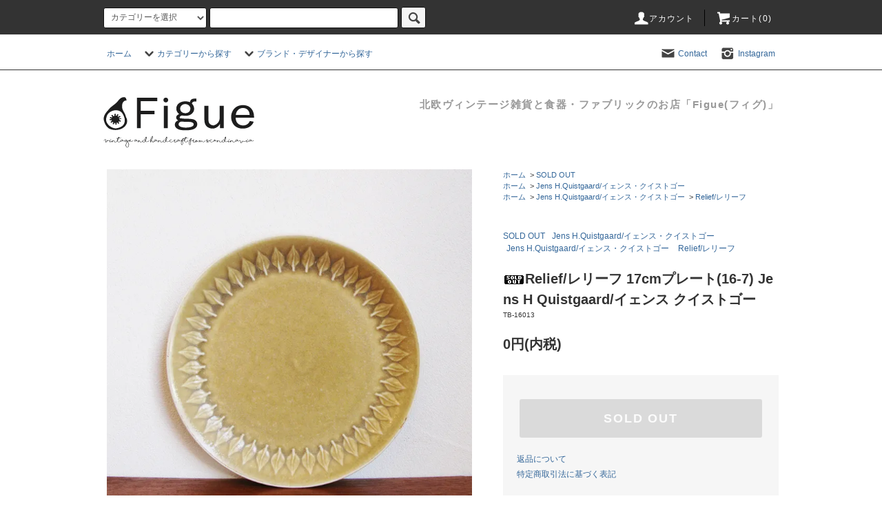

--- FILE ---
content_type: text/html; charset=EUC-JP
request_url: https://online.figue-shop.com/?pid=144890151
body_size: 16908
content:
<!DOCTYPE html PUBLIC "-//W3C//DTD XHTML 1.0 Transitional//EN" "http://www.w3.org/TR/xhtml1/DTD/xhtml1-transitional.dtd">
<html xmlns:og="http://ogp.me/ns#" xmlns:fb="http://www.facebook.com/2008/fbml" xmlns:mixi="http://mixi-platform.com/ns#" xmlns="http://www.w3.org/1999/xhtml" xml:lang="ja" lang="ja" dir="ltr">
<head>
<meta http-equiv="content-type" content="text/html; charset=euc-jp" />
<meta http-equiv="X-UA-Compatible" content="IE=edge,chrome=1" />
<title>Relief/レリーフ 17cmプレート(16-7) Jens H Quistgaard/イェンス クイストゴー - 北欧ヴィンテージ雑貨 食器 ファブリック Figue(フィグ)</title>
<meta name="Keywords" content="Relief/レリーフ 17cmプレート(16-7) Jens H Quistgaard/イェンス クイストゴー,北欧ヴィンテージ, 北欧食器, 北欧雑貨, ファブリック,北欧照明,陶版,北欧ランプ,ヴィンテージランプ" />
<meta name="Description" content="北欧ヴィンテージのFigue(フィグ)通販サイトです。北欧で買い付けた食器、陶坂、ファブリックやテーブルランプなどの雑貨が並びます。" />
<meta name="Author" content="Figue" />
<meta name="Copyright" content="Copyright (C) 2013 Figue All Rights Reserved." />
<meta http-equiv="content-style-type" content="text/css" />
<meta http-equiv="content-script-type" content="text/javascript" />
<link rel="stylesheet" href="https://online.figue-shop.com/css/framework/colormekit.css" type="text/css" />
<link rel="stylesheet" href="https://online.figue-shop.com/css/framework/colormekit-responsive.css" type="text/css" />
<link rel="stylesheet" href="https://img15.shop-pro.jp/PA01241/973/css/11/index.css?cmsp_timestamp=20251120121427" type="text/css" />
<link rel="stylesheet" href="https://img15.shop-pro.jp/PA01241/973/css/11/product.css?cmsp_timestamp=20251120121427" type="text/css" />

<link rel="alternate" type="application/rss+xml" title="rss" href="https://online.figue-shop.com/?mode=rss" />
<link rel="alternate" media="handheld" type="text/html" href="https://online.figue-shop.com/?prid=144890151" />
<link rel="shortcut icon" href="https://img15.shop-pro.jp/PA01241/973/favicon.ico?cmsp_timestamp=20251120112951" />
<script type="text/javascript" src="//ajax.googleapis.com/ajax/libs/jquery/1.11.0/jquery.min.js" ></script>
<meta property="og:title" content="Relief/レリーフ 17cmプレート(16-7) Jens H Quistgaard/イェンス クイストゴー - 北欧ヴィンテージ雑貨 食器 ファブリック Figue(フィグ)" />
<meta property="og:description" content="北欧ヴィンテージのFigue(フィグ)通販サイトです。北欧で買い付けた食器、陶坂、ファブリックやテーブルランプなどの雑貨が並びます。" />
<meta property="og:url" content="https://online.figue-shop.com?pid=144890151" />
<meta property="og:site_name" content="北欧ヴィンテージ雑貨 食器 ファブリック Figue(フィグ)" />
<meta property="og:image" content="https://img15.shop-pro.jp/PA01241/973/product/144890151.jpg?cmsp_timestamp=20190809132656"/>
<meta name="google-site-verification" content="yFp6MIk9Rci9OtmVxHx4XI9AruuVeuzNjtxoNvyaci8" />
<script>
  var Colorme = {"page":"product","shop":{"account_id":"PA01241973","title":"\u5317\u6b27\u30f4\u30a3\u30f3\u30c6\u30fc\u30b8\u96d1\u8ca8 \u98df\u5668 \u30d5\u30a1\u30d6\u30ea\u30c3\u30af Figue(\u30d5\u30a3\u30b0)"},"basket":{"total_price":0,"items":[]},"customer":{"id":null},"inventory_control":"product","product":{"shop_uid":"PA01241973","id":144890151,"name":"Relief\/\u30ec\u30ea\u30fc\u30d5 17cm\u30d7\u30ec\u30fc\u30c8(16-7) Jens H Quistgaard\/\u30a4\u30a7\u30f3\u30b9 \u30af\u30a4\u30b9\u30c8\u30b4\u30fc","model_number":"TB-16013","stock_num":0,"sales_price":0,"sales_price_including_tax":0,"variants":[],"category":{"id_big":1649653,"id_small":0},"groups":[{"id":883745},{"id":1913792}],"members_price":2700,"members_price_including_tax":2700}};

  (function() {
    function insertScriptTags() {
      var scriptTagDetails = [];
      var entry = document.getElementsByTagName('script')[0];

      scriptTagDetails.forEach(function(tagDetail) {
        var script = document.createElement('script');

        script.type = 'text/javascript';
        script.src = tagDetail.src;
        script.async = true;

        if( tagDetail.integrity ) {
          script.integrity = tagDetail.integrity;
          script.setAttribute('crossorigin', 'anonymous');
        }

        entry.parentNode.insertBefore(script, entry);
      })
    }

    window.addEventListener('load', insertScriptTags, false);
  })();
</script>
<script async src="https://zen.one/analytics.js"></script>
</head>
<body>
<meta name="colorme-acc-payload" content="?st=1&pt=10029&ut=144890151&at=PA01241973&v=20260125011902&re=&cn=27a8a123d7149f96a2d9fc94528fb771" width="1" height="1" alt="" /><script>!function(){"use strict";Array.prototype.slice.call(document.getElementsByTagName("script")).filter((function(t){return t.src&&t.src.match(new RegExp("dist/acc-track.js$"))})).forEach((function(t){return document.body.removeChild(t)})),function t(c){var r=arguments.length>1&&void 0!==arguments[1]?arguments[1]:0;if(!(r>=c.length)){var e=document.createElement("script");e.onerror=function(){return t(c,r+1)},e.src="https://"+c[r]+"/dist/acc-track.js?rev=3",document.body.appendChild(e)}}(["acclog001.shop-pro.jp","acclog002.shop-pro.jp"])}();</script><script src="https://img.shop-pro.jp/tmpl_js/76/jquery.tile.js"></script>
<script src="https://img.shop-pro.jp/tmpl_js/76/jquery.skOuterClick.js"></script>
<script src="https://img.shop-pro.jp/tmpl_js/76/smoothscroll.js"></script>
<script src="https://img.shop-pro.jp/tmpl_js/76/utility.index.js"></script>

<div class="cart_in_modal__bg show_while_cart_in_connecting spinner" style="display: none;"></div>
<div id="wrapper">
  <div id="header">
    <div class="header_top">
      <div class="header_top_inner container">
         <form action="https://online.figue-shop.com/" method="GET" class="search_form visible-desktop visible-tablet">
          <input type="hidden" name="mode" value="srh" /><input type="hidden" name="sort" value="n" />
          <select name="cid" class="search_select">
            <option value="">カテゴリーを選択</option>
                          <option value="1534427,0">Tableware/テーブルウェア</option>
                          <option value="1534512,0">Kitchen/キッチン</option>
                          <option value="1530275,0">Interior/インテリア</option>
                          <option value="1534521,0">Fablic/ファブリック</option>
                          <option value="1530269,0">Fashion/ ファッション</option>
                          <option value="1530274,0">others/その他</option>
                          <option value="1649653,0">SOLD OUT</option>
                      </select>
          <input type="text" name="keyword" class="search_box" />
          <button class="btn_search btn btn-xs"><i class="icon-lg-b icon-search"></i></button>
        </form>
        <ul class="header_nav_headline inline visible-desktop">
          <li>
            <a href="https://online.figue-shop.com/?mode=myaccount"><i class="icon-lg-w icon-user"></i>アカウント</a>
          </li>
                    <li class="headline_viewcart">
                        <form name="cart_view_with_async" method="POST" action="https://online.figue-shop.com/cart/proxy/basket?shop_id=PA01241973&shop_domain=online.figue-shop.com">
              <input type="hidden" name="reference_token" value="779bdb06e55d4fea9db27c82e4f5abfe"><input type="hidden" name="shop_id" value="PA01241973"><input type="hidden" name="shop_domain" value="online.figue-shop.com">
            </form>
            <a href="javascript:void(0)" class="cart_view_with_async"><i class="icon-lg-w icon-cart"></i>カート(<span class="cart_count">0</span>)</a>
                      </li>
        </ul>
        <div class="header_nav_phone hidden-desktop">
          <span class="nav_btn_phone"><i class="icon-lg-w icon-list"></i>メニュー</span>
          <div class="header_nav_lst_phone">
            <ul class="unstyled">
              <li>
                <a href="https://online.figue-shop.com/">ホーム</a>
              </li>
              <li>
                                <form name="cart_view_with_async" method="POST" action="https://online.figue-shop.com/cart/proxy/basket?shop_id=PA01241973&shop_domain=online.figue-shop.com">
                  <input type="hidden" name="reference_token" value="779bdb06e55d4fea9db27c82e4f5abfe"><input type="hidden" name="shop_id" value="PA01241973"><input type="hidden" name="shop_domain" value="online.figue-shop.com">
                </form>
                <a href="javascript:void(0)" class="cart_view_with_async">カートを見る</a>
                              </li>
              <li>
                <a href="https://online.figue-shop.com/?mode=myaccount">アカウント</a>
              </li>
                                                        <li>
                <a href="https://figue-s.shop-pro.jp/customer/inquiries/new">お問い合わせ</a>
              </li>
            </ul>
          </div>
        </div>
      </div>
    </div>
    <div class="header_mid hidden-phone">
      <div class="header_mid_inner container">
        <div class="header_nav_global">
          <ul class="header_nav_global_left inline">
            <li><a href="https://online.figue-shop.com/">ホーム</a></li>
            <li class="header_nav_global_left_category">
              <a href="javascript:void(0)"><i class="icon-lg-b icon-chevron_down"></i>カテゴリーから探す</a>
              <div class="header_nav_global_box header_nav_global_box_catogory row">
                <p class="header_nav_global_box_heading col col-lg-3">CATEGORY</p>
                <div class="header_nav_global_box_detail col col-lg-9 row">
                                                                                    
                                            <ul class="row header_nav_global_box_lists col col-lg-4 col-md-4 col-sm-6 col-xs-12 unstyled">
                                        <li>
                      <a href="https://online.figue-shop.com/?mode=cate&cbid=1534427&csid=0&sort=n">
                        Tableware/テーブルウェア
                      </a>
                    </li>
                                                                                                  <li>
                      <a href="https://online.figue-shop.com/?mode=cate&cbid=1534512&csid=0&sort=n">
                        Kitchen/キッチン
                      </a>
                    </li>
                                                                                                  <li>
                      <a href="https://online.figue-shop.com/?mode=cate&cbid=1530275&csid=0&sort=n">
                        Interior/インテリア
                      </a>
                    </li>
                                          </ul>
                      <ul class="row header_nav_global_box_lists col col-lg-4 col-md-4 col-sm-6 col-xs-12 unstyled">
                                                                                                  <li>
                      <a href="https://online.figue-shop.com/?mode=cate&cbid=1534521&csid=0&sort=n">
                        Fablic/ファブリック
                      </a>
                    </li>
                                                                                                  <li>
                      <a href="https://online.figue-shop.com/?mode=cate&cbid=1530269&csid=0&sort=n">
                        Fashion/ ファッション
                      </a>
                    </li>
                                                                                                  <li>
                      <a href="https://online.figue-shop.com/?mode=cate&cbid=1530274&csid=0&sort=n">
                        others/その他
                      </a>
                    </li>
                                          </ul>
                      <ul class="row header_nav_global_box_lists col col-lg-4 col-md-4 col-sm-6 col-xs-12 unstyled">
                                                                                                  <li>
                      <a href="https://online.figue-shop.com/?mode=cate&cbid=1649653&csid=0&sort=n">
                        SOLD OUT
                      </a>
                    </li>
                                                              </ul>
                                                      </div>
              </div>
            </li>
                                          <li class="header_nav_global_left_group">
                  <a href="javascript:void(0)"><i class="icon-lg-b icon-chevron_down"></i>ブランド・デザイナーから探す</a>
                  <div class="header_nav_global_box header_nav_global_box_group row">
                    <p class="header_nav_global_box_heading col col-lg-3">BRAND/DESIGNER/MATELIAL...</p>
                    <div class="header_nav_global_box_detail col col-lg-9 row">
                                          
                                          <ul class="row header_nav_global_box_lists col col-lg-4 col-md-4 col-sm-6 col-xs-12 unstyled">
                            <li>
                <a href="https://online.figue-shop.com/?mode=grp&gid=1284531&sort=n">
                  北欧クリスマス雑貨
                </a>
              </li>
                                                                    <li>
                <a href="https://online.figue-shop.com/?mode=grp&gid=1303356&sort=n">
                  ARABIA/アラビア
                </a>
              </li>
                                                                    <li>
                <a href="https://online.figue-shop.com/?mode=grp&gid=1913000&sort=n">
                  NUUTAJARVI/ヌータヤルヴィ 
                </a>
              </li>
                                                                    <li>
                <a href="https://online.figue-shop.com/?mode=grp&gid=2616442&sort=n">
                  iittala/イッタラ
                </a>
              </li>
                                                                    <li>
                <a href="https://online.figue-shop.com/?mode=grp&gid=1303359&sort=n">
                  GUSTAVSBERG/グスタフスベリ
                </a>
              </li>
                                                                    <li>
                <a href="https://online.figue-shop.com/?mode=grp&gid=1303360&sort=n">
                  RORSTRAND/ロールストランド
                </a>
              </li>
                                                                    <li>
                <a href="https://online.figue-shop.com/?mode=grp&gid=1304729&sort=n">
                  ROYAL COPENHAGEN/ロイヤルコペンハーゲン
                </a>
              </li>
                                    </ul>
                      <ul class="row header_nav_global_box_lists col col-lg-4 col-md-4 col-sm-6 col-xs-12 unstyled">
                                                                    <li>
                <a href="https://online.figue-shop.com/?mode=grp&gid=883745&sort=n">
                  Jens H.Quistgaard/イェンス・クイストゴー
                </a>
              </li>
                                                                    <li>
                <a href="https://online.figue-shop.com/?mode=grp&gid=1913936&sort=n">
                  FINEL/フィネル 
                </a>
              </li>
                                                                    <li>
                <a href="https://online.figue-shop.com/?mode=grp&gid=1458306&sort=n">
                  JIE GANTOFTA/イェ・ガントフタ
                </a>
              </li>
                                                                    <li>
                <a href="https://online.figue-shop.com/?mode=grp&gid=1715968&sort=n">
                  SOHOLM/スーホルム
                </a>
              </li>
                                                                    <li>
                <a href="https://online.figue-shop.com/?mode=grp&gid=2098365&sort=n">
                  aarikka/アーリッカ 
                </a>
              </li>
                                                                    <li>
                <a href="https://online.figue-shop.com/?mode=grp&gid=962891&sort=n">
                  Lisa Larson/リサ・ラーソン
                </a>
              </li>
                                                                    <li>
                <a href="https://online.figue-shop.com/?mode=grp&gid=962892&sort=n">
                  Stig Lindberg/スティグ・リンドベリ
                </a>
              </li>
                                    </ul>
                      <ul class="row header_nav_global_box_lists col col-lg-4 col-md-4 col-sm-6 col-xs-12 unstyled">
                                                                    <li>
                <a href="https://online.figue-shop.com/?mode=grp&gid=1456291&sort=n">
                  Erik Hoglund/エリック・ホグラン
                </a>
              </li>
                                                                    <li>
                <a href="https://online.figue-shop.com/?mode=grp&gid=2566854&sort=n">
                   Pentti Sarpaneva/ペンティ・サルパネヴァ
                </a>
              </li>
                                                                    <li>
                <a href="https://online.figue-shop.com/?mode=grp&gid=883633&sort=n">
                  チーク/木製品
                </a>
              </li>
                                                                    <li>
                <a href="https://online.figue-shop.com/?mode=grp&gid=1621642&sort=n">
                  Glass/ガラス
                </a>
              </li>
                                                                    <li>
                <a href="https://online.figue-shop.com/?mode=grp&gid=3079639&sort=n">
                  marimekko/マリメッコ
                </a>
              </li>
                                                  </ul>
                    </div>
                  </div>
                </li>
                                    </ul>
          <ul class="header_nav_global_right inline">
                        <li class="visible-desktop"><a href="https://figue-s.shop-pro.jp/customer/inquiries/new"><i class="icon-lg-b icon-mail"></i> Contact</a></li>
            <li>



                                                <ul class="header_nav_global_social inline">
                                            <li>
                  <a href="https://instagram.com/figue.shop" target="_blank"><i class="icon-lg-b icon-instagram"></i> Instagram</a>
                </li>
                                                        
            


            </li>
          </ul>
        </div>
      </div>
    </div>
    <div class="header_btm container clearfix">
              <h1 class="header_logo"><a href="https://online.figue-shop.com/"><img src="https://img15.shop-pro.jp/PA01241/973/PA01241973.png?cmsp_timestamp=20251120112951" alt="北欧ヴィンテージ雑貨 食器 ファブリック Figue(フィグ)" /></a></h1>
      


                                    <p class="header_lead">北欧ヴィンテージ雑貨と食器・ファブリックのお店「Figue(フィグ)」</p>
      


                        <ul class="header_nav_global_social inline visible-phone">
                                  <li>
            <a href="https://instagram.com/figue.shop" target="_blank"><i class="icon-lg-b icon-instagram"></i></a>
          </li>
                        
      </ul>
      


          </div>
  </div>
  <div class="main row">
    <div id="contents" class="contents contents_detail col col-md-9 col-sm-12">
      <script src="https://img.shop-pro.jp/tmpl_js/76/utility.product.js"></script>

<div id="product" class="product">
      <form name="product_form" method="post" action="https://online.figue-shop.com/cart/proxy/basket/items/add">
      <div class="product_area clearfix">
        <div class="product_area_left col col-md-7 col-sm-12">
          
          <div class="container-section product_img col col-md-12 col-lg-12">
            <div class="product_img_main">
                              <img src="https://img15.shop-pro.jp/PA01241/973/product/144890151.jpg?cmsp_timestamp=20190809132656" class="product_img_main_img" alt="" />
                          </div>
                      </div>
          
          
                    
        </div>
        <div class="product_area_right col col-md-5 col-sm-12">
          
          <ul class="pankuzu_lists inline container">
            <li class="pankuzu_list"><a href="https://online.figue-shop.com/">ホーム</a></li>
                          <li class="pankuzu_list">&nbsp;&gt;&nbsp;<a href="?mode=cate&cbid=1649653&csid=0&sort=n">SOLD OUT</a></li>
                                  </ul>
                      <ul class="pankuzu_lists inline container">
              <li class="pankuzu_list"><a href="https://online.figue-shop.com/">ホーム</a></li>
                                                              <li class="pankuzu_list">&nbsp;&gt;&nbsp;<a href="https://online.figue-shop.com/?mode=grp&gid=883745&sort=n">Jens H.Quistgaard/イェンス・クイストゴー</a></li>
                          </ul>
                      <ul class="pankuzu_lists inline container">
              <li class="pankuzu_list"><a href="https://online.figue-shop.com/">ホーム</a></li>
                                                              <li class="pankuzu_list">&nbsp;&gt;&nbsp;<a href="https://online.figue-shop.com/?mode=grp&gid=883745&sort=n">Jens H.Quistgaard/イェンス・クイストゴー</a></li>
                                                              <li class="pankuzu_list">&nbsp;&gt;&nbsp;<a href="https://online.figue-shop.com/?mode=grp&gid=1913792&sort=n">Relief/レリーフ</a></li>
                          </ul>
                    

          <div id="product_detail_area" class="product_detail_area">
            
            <ul class="inline unstyled product_belong_lists">
                              <li class="product_belong_list">
                  <a href="?mode=cate&cbid=1649653&csid=0&sort=n" class="product_belong_list_link">SOLD OUT</a>
                </li>
                                                                                  <li class="product_belong_list">
                      <a href="https://online.figue-shop.com/?mode=grp&gid=883745&sort=n" class="product_belong_list_link">Jens H.Quistgaard/イェンス・クイストゴー</a>
                    </li>
                                                                        <li class="product_belong_list">
                      <a href="https://online.figue-shop.com/?mode=grp&gid=883745&sort=n" class="product_belong_list_link">Jens H.Quistgaard/イェンス・クイストゴー</a>
                    </li>
                                      <li class="product_belong_list">
                      <a href="https://online.figue-shop.com/?mode=grp&gid=1913792&sort=n" class="product_belong_list_link">Relief/レリーフ</a>
                    </li>
                                                            </ul>
            

            
            <h2 class="product_name"><img class='new_mark_img1' src='https://img.shop-pro.jp/img/new/icons47.gif' style='border:none;display:inline;margin:0px;padding:0px;width:auto;' />Relief/レリーフ 17cmプレート(16-7) Jens H Quistgaard/イェンス クイストゴー</h2>
            

            
                          <p class="product_model">TB-16013</p>
                        

            
            <p class="product_price_area">
                              <span class="product_price">0円(内税)</span>
                          </p>
                                                
          </div>

          <div class="product_cart_area">
            
                        
                        
            <div class="product_cart_order row">
                              <div class="col col-lg-12">
                                      <button class="btn btn-block btn-soldout" type="button" disabled="disabled">SOLD OUT</button>
                                  </div>
                            <p class="stock_error hide"></p>

                            <div class="cart_in_modal cart_modal__close" style="display: none;">
                <div class="cart_in_modal__outline not_bubbling">
                  <label class="cart_modal__close cart_in_modal__close-icon">
                  </label>
                  <p class="cart_in_modal__heading">
                    こちらの商品が<br class="sp-br">カートに入りました
                  </p>
                  <div class="cart_in_modal__detail">
                                        <div class="cart_in_modal__image-wrap">
                      <img src="https://img15.shop-pro.jp/PA01241/973/product/144890151.jpg?cmsp_timestamp=20190809132656" alt="" class="cart_in_modal__image" />
                    </div>
                                        <p class="cart_in_modal__name">
                      <img class='new_mark_img1' src='https://img.shop-pro.jp/img/new/icons47.gif' style='border:none;display:inline;margin:0px;padding:0px;width:auto;' />Relief/レリーフ 17cmプレート(16-7) Jens H Quistgaard/イェンス クイストゴー
                    </p>
                  </div>
                  <div class="cart_in_modal__button-wrap">
                    <button class="cart_view_with_async cart_in_modal__button cart_in_modal__button--solid">かごの中身を見る</button>
                    <p class="cart_modal__close cart_in_modal__text-link">ショッピングを続ける</p>
                  </div>
                </div>
              </div>
              <div class="cart_in_error_modal cart_in_error__close" style="display: none;">
                <div class="cart_in_modal__outline not_bubbling">
                  <label class="cart_in_error__close cart_in_modal__close-icon">
                  </label>
                  <p class="cart_in_error_message cart_in_error_modal__heading"></p>
                  <div class="cart_in_modal__button-wrap">
                    <button class="cart_in_error__close cart_in_modal__button cart_in_modal__button--solid">ショッピングを続ける</button>
                  </div>
                </div>
              </div>
              
            </div>
            
            <ul class="product_related_lists unstyled">
                            <li class="product_related_list"><a href="https://online.figue-shop.com/?mode=sk#cancel">返品について</a></li>
              <li class="product_related_list"><a href="https://online.figue-shop.com/?mode=sk#info">特定商取引法に基づく表記</a></li>
            </ul>
          </div>

          
          <ul class="product_social_lists unstyled">
            <li>
              <div class="line-it-button" data-lang="ja" data-type="share-a" data-ver="3"
                         data-color="default" data-size="small" data-count="false" style="display: none;"></div>
                       <script src="https://www.line-website.com/social-plugins/js/thirdparty/loader.min.js" async="async" defer="defer"></script>
              
              <a href="https://twitter.com/share" class="twitter-share-button" data-url="https://online.figue-shop.com/?pid=144890151" data-text="" data-lang="ja" >ツイート</a>
<script charset="utf-8">!function(d,s,id){var js,fjs=d.getElementsByTagName(s)[0],p=/^http:/.test(d.location)?'http':'https';if(!d.getElementById(id)){js=d.createElement(s);js.id=id;js.src=p+'://platform.twitter.com/widgets.js';fjs.parentNode.insertBefore(js,fjs);}}(document, 'script', 'twitter-wjs');</script>
            </li>
          </ul>
          

          
                    <ul class="product_related_lists unstyled">
            <li class="product_related_list">
              <a href="mailto:?subject=%E3%80%90%E5%8C%97%E6%AC%A7%E3%83%B4%E3%82%A3%E3%83%B3%E3%83%86%E3%83%BC%E3%82%B8%E9%9B%91%E8%B2%A8%20%E9%A3%9F%E5%99%A8%20%E3%83%95%E3%82%A1%E3%83%96%E3%83%AA%E3%83%83%E3%82%AF%20Figue%28%E3%83%95%E3%82%A3%E3%82%B0%29%E3%80%91%E3%81%AE%E3%80%8CRelief%2F%E3%83%AC%E3%83%AA%E3%83%BC%E3%83%95%2017cm%E3%83%97%E3%83%AC%E3%83%BC%E3%83%88%2816-7%29%20Jens%20H%20Quistgaard%2F%E3%82%A4%E3%82%A7%E3%83%B3%E3%82%B9%20%E3%82%AF%E3%82%A4%E3%82%B9%E3%83%88%E3%82%B4%E3%83%BC%E3%80%8D%E3%81%8C%E3%81%8A%E3%81%99%E3%81%99%E3%82%81%E3%81%A7%E3%81%99%EF%BC%81&body=%0D%0A%0D%0A%E2%96%A0%E5%95%86%E5%93%81%E3%80%8CRelief%2F%E3%83%AC%E3%83%AA%E3%83%BC%E3%83%95%2017cm%E3%83%97%E3%83%AC%E3%83%BC%E3%83%88%2816-7%29%20Jens%20H%20Quistgaard%2F%E3%82%A4%E3%82%A7%E3%83%B3%E3%82%B9%20%E3%82%AF%E3%82%A4%E3%82%B9%E3%83%88%E3%82%B4%E3%83%BC%E3%80%8D%E3%81%AEURL%0D%0Ahttps%3A%2F%2Fonline.figue-shop.com%2F%3Fpid%3D144890151%0D%0A%0D%0A%E2%96%A0%E3%82%B7%E3%83%A7%E3%83%83%E3%83%97%E3%81%AEURL%0Ahttps%3A%2F%2Fonline.figue-shop.com%2F"><i class="icon-lg-b icon-chevron_left"></i>この商品を友達に教える</a>
            </li>
            <li class="product_related_list">
              <a href="https://figue-s.shop-pro.jp/customer/products/144890151/inquiries/new"><i class="icon-lg-b icon-chevron_left"></i>この商品について問い合わせる</a>
            </li>
            <li class="product_related_list">
              <a href="https://online.figue-shop.com/?mode=cate&cbid=1649653&csid=0&sort=n"><i class="icon-lg-b icon-chevron_left"></i>買い物を続ける</a>
            </li>
          </ul>
          

        </div>
      </div>
      <div class="row">



                                                                          <ul class="product_tabs row">
            <li id="product_panel_explain" class="product_tab active col col-lg-6">
              <a href="#">商品説明</a>
            </li>
            <li id="product_panel_image" class="product_tab col col-lg-6">
              <a href="#">イメージ</a>
            </li>
                      </ul>
          <div class="product_panels">
              <div class="product_panel_explain product_panel active">
                
                                  <div class="product_explain">
                    Dansk創設者兼デザイナーとして活躍した「Jens H.Quistgaard（イェンス・クイストゴー）」デザインによる「Relief（レリーフ）」シリーズ。こちらは17cmプレートです。こちらは「Kronjyden(クロニーデン)」社で製造されたものなのですが、その割にはムラが少なく、レリーフのデザインが美しく浮かび上がっています。デザートにも取り皿にも使える17cmプレートは普段のテーブルウェアとして大活躍のサイズですよ。<br />
<br />
----------------------------------------------------------<br />
■メーカー&nbsp;&nbsp;&nbsp;&nbsp;:&nbsp;Kronjyden/クロニーデン<br />
■シリーズ&nbsp;&nbsp;&nbsp;&nbsp;:&nbsp;Relief/レリーフ<br />
■デザイナー&nbsp;:&nbsp;Jens H Quistgaard/イェンス・クイストゴー<br />
■年&nbsp;&nbsp;&nbsp;&nbsp;&nbsp;代&nbsp;&nbsp;&nbsp;&nbsp;:&nbsp;1950-60年代<br />
■サ&nbsp;イ&nbsp;ズ&nbsp;&nbsp;&nbsp;&nbsp;:&nbsp;φ16.5cm x H2.5cm<br />
■状&nbsp;&nbsp;&nbsp;&nbsp;&nbsp;態&nbsp;&nbsp;&nbsp;&nbsp;:&nbsp高台にカケがみられます（画像参照)。そのほか、光に晒してもスクラッチは見られず艶もあります。全体的には良好なコンディションです。<br />
----------------------------------------------------------<br />
<br />
<span style="color:#006699">■必ずご確認ください■</span><br />
この商品は暮らしの中で実際に使用されていたアンティーク（ユーズド）品である事をご理解ください。目立つ傷や汚れについては出来るだけ商品説明にて記載しておりますが、説明以外にも経年劣化や使用に伴う小さな傷や汚れがあることもございます。また、皿などには裏面に3カ所、釉薬を塗る際の支えの跡があります。ご不明な点などありましたら、ご注文前にお気軽にお問い合わせください。
                  </div>
                                
              </div>
              <div class="product_panel_image product_panel">
                
                                  <p class="product_img_sub product_text_not">イメージはありません。</p>
                                
              </div>
                        </div>
                


        
                

      </div>
      <input type="hidden" name="user_hash" value="6ca9ef04f5e2066e30e24e49816b3188"><input type="hidden" name="members_hash" value="6ca9ef04f5e2066e30e24e49816b3188"><input type="hidden" name="shop_id" value="PA01241973"><input type="hidden" name="product_id" value="144890151"><input type="hidden" name="members_id" value=""><input type="hidden" name="back_url" value="https://online.figue-shop.com/?pid=144890151"><input type="hidden" name="is_async_cart_in" value="1"><input type="hidden" name="reference_token" value="779bdb06e55d4fea9db27c82e4f5abfe"><input type="hidden" name="shop_domain" value="online.figue-shop.com">
    </form>
  </div>



<script type="application/ld+json">
{
  "@context": "http://schema.org/",
  "@type": "Product",
  "name": " Relief/レリーフ 17cmプレート(16-7) Jens H Quistgaard/イェンス クイストゴー",
  "description": "Dansk創設者兼デザイナーとして活躍した「Jens H.Quistgaard（イェンス・クイストゴー）」デザインによる「Relief（レリーフ）」シリーズ。こちらは17cmプレートです。こちらは「Kronjyden(クロニーデン)」社で製造されたものなのですが、その割にはムラが少なく、レリーフのデザインが美しく浮かび上がっています。デザートにも取り皿にも使える17cmプレートは普段のテーブルウェアとして大活躍のサイズですよ。 
 
---------------------------------------------------------- 
■メーカー&nbsp;&nbsp;&nbsp;&nbsp;:&nbsp;Kronjyden/クロニーデン 
■シリーズ&nbsp;&nbsp;&nbsp;&nbsp;:&nbsp;Relief/レリーフ 
■デザイナー&nbsp;:&nbsp;Jens H Quistgaard/イェンス・クイストゴー 
■年&nbsp;&nbsp;&nbsp;&nbsp;&nbsp;代&nbsp;&nbsp;&nbsp;&nbsp;:&nbsp;1950-60年代 
■サ&nbsp;イ&nbsp;ズ&nbsp;&nbsp;&nbsp;&nbsp;:&nbsp;φ16.5cm x H2.5cm 
■状&nbsp;&nbsp;&nbsp;&nbsp;&nbsp;態&nbsp;&nbsp;&nbsp;&nbsp;:&nbsp高台にカケがみられます（画像参照)。そのほか、光に晒してもスクラッチは見られず艶もあります。全体的には良好なコンディションです。 
---------------------------------------------------------- 
 
 ■必ずご確認ください■  
この商品は暮らしの中で実際に使用されていたアンティーク（ユーズド）品である事をご理解ください。目立つ傷や汚れについては出来るだけ商品説明にて記載しておりますが、説明以外にも経年劣化や使用に伴う小さな傷や汚れがあることもございます。また、皿などには裏面に3カ所、釉薬を塗る際の支えの跡があります。ご不明な点などありましたら、ご注文前にお気軽にお問い合わせください。",
  "SKU": "TB-16013",
  "image": "https://img15.shop-pro.jp/PA01241/973/product/144890151.jpg?cmsp_timestamp=20190809132656",
  "offers": {
    "@type": "Offer",
    "url": "https://your-domain.com/?pid=144890151",
        "availability": "https://schema.org/SoldOut",
        "price": "0",
    "priceCurrency": "JPY"
  }
}
</script>    </div>
    <div id="side" class="side col col-md-3 col-sm-12 hidden-phone">
          </div>
    <div id="side" class="side col col-lg-3 col-sm-12 visible-phone">
      
                        <div class="side_category">
            <h3 class="heading side_category_heading">カテゴリーから探す</h3>
            <ul class="lists side_category_lists unstyled">
                              <li class="list side_category_list">
                  <a href="https://online.figue-shop.com/?mode=cate&cbid=1534427&csid=0&sort=n" class="list_link show">
                    <span class="list_icon_arrow icon-lg-b icon-chevron_right"></span>
                    <span class="list_link_name">Tableware/テーブルウェア</span>
                  </a>
                                                            <ul class="lists side_subcategory_lists unstyled">
                        <li class="list side_subcategory_list visible-phone">
                          <a href="https://online.figue-shop.com/?mode=cate&cbid=1534427&csid=0&sort=n" class="list_link show">
                            <span class="list_icon_arrow icon-lg-b icon-chevron_right"></span>
                            <span class="list_link_name">全てのTableware/テーブルウェア</span>
                          </a>
                        </li>
                                        <li class="list side_subcategory_list">
                      <a href="https://online.figue-shop.com/?mode=cate&cbid=1534427&csid=4&sort=n" class="list_link show">
                        <span class="list_icon_arrow icon-lg-b icon-chevron_right visible-phone"></span>
                        <span class="list_link_name">カップ&ソーサー/マグ</span>
                      </a>
                    </li>
                                                                              <li class="list side_subcategory_list">
                      <a href="https://online.figue-shop.com/?mode=cate&cbid=1534427&csid=2&sort=n" class="list_link show">
                        <span class="list_icon_arrow icon-lg-b icon-chevron_right visible-phone"></span>
                        <span class="list_link_name">プレート</span>
                      </a>
                    </li>
                                                                              <li class="list side_subcategory_list">
                      <a href="https://online.figue-shop.com/?mode=cate&cbid=1534427&csid=1&sort=n" class="list_link show">
                        <span class="list_icon_arrow icon-lg-b icon-chevron_right visible-phone"></span>
                        <span class="list_link_name">ボウル</span>
                      </a>
                    </li>
                                                                              <li class="list side_subcategory_list">
                      <a href="https://online.figue-shop.com/?mode=cate&cbid=1534427&csid=5&sort=n" class="list_link show">
                        <span class="list_icon_arrow icon-lg-b icon-chevron_right visible-phone"></span>
                        <span class="list_link_name">ガラスウェア</span>
                      </a>
                    </li>
                                                                              <li class="list side_subcategory_list">
                      <a href="https://online.figue-shop.com/?mode=cate&cbid=1534427&csid=8&sort=n" class="list_link show">
                        <span class="list_icon_arrow icon-lg-b icon-chevron_right visible-phone"></span>
                        <span class="list_link_name">大皿</span>
                      </a>
                    </li>
                                                                              <li class="list side_subcategory_list">
                      <a href="https://online.figue-shop.com/?mode=cate&cbid=1534427&csid=6&sort=n" class="list_link show">
                        <span class="list_icon_arrow icon-lg-b icon-chevron_right visible-phone"></span>
                        <span class="list_link_name">ティーポット/コーヒーポット</span>
                      </a>
                    </li>
                                                                              <li class="list side_subcategory_list">
                      <a href="https://online.figue-shop.com/?mode=cate&cbid=1534427&csid=3&sort=n" class="list_link show">
                        <span class="list_icon_arrow icon-lg-b icon-chevron_right visible-phone"></span>
                        <span class="list_link_name">カトラリー</span>
                      </a>
                    </li>
                                                                              <li class="list side_subcategory_list">
                      <a href="https://online.figue-shop.com/?mode=cate&cbid=1534427&csid=7&sort=n" class="list_link show">
                        <span class="list_icon_arrow icon-lg-b icon-chevron_right visible-phone"></span>
                        <span class="list_link_name">その他</span>
                      </a>
                    </li>
                    </ul>                                  </li>
                              <li class="list side_category_list">
                  <a href="https://online.figue-shop.com/?mode=cate&cbid=1534512&csid=0&sort=n" class="list_link show">
                    <span class="list_icon_arrow icon-lg-b icon-chevron_right"></span>
                    <span class="list_link_name">Kitchen/キッチン</span>
                  </a>
                                  </li>
                              <li class="list side_category_list">
                  <a href="https://online.figue-shop.com/?mode=cate&cbid=1530275&csid=0&sort=n" class="list_link show">
                    <span class="list_icon_arrow icon-lg-b icon-chevron_right"></span>
                    <span class="list_link_name">Interior/インテリア</span>
                  </a>
                                                            <ul class="lists side_subcategory_lists unstyled">
                        <li class="list side_subcategory_list visible-phone">
                          <a href="https://online.figue-shop.com/?mode=cate&cbid=1530275&csid=0&sort=n" class="list_link show">
                            <span class="list_icon_arrow icon-lg-b icon-chevron_right"></span>
                            <span class="list_link_name">全てのInterior/インテリア</span>
                          </a>
                        </li>
                                        <li class="list side_subcategory_list">
                      <a href="https://online.figue-shop.com/?mode=cate&cbid=1530275&csid=1&sort=n" class="list_link show">
                        <span class="list_icon_arrow icon-lg-b icon-chevron_right visible-phone"></span>
                        <span class="list_link_name">陶板</span>
                      </a>
                    </li>
                                                                              <li class="list side_subcategory_list">
                      <a href="https://online.figue-shop.com/?mode=cate&cbid=1530275&csid=2&sort=n" class="list_link show">
                        <span class="list_icon_arrow icon-lg-b icon-chevron_right visible-phone"></span>
                        <span class="list_link_name">ランプ/照明</span>
                      </a>
                    </li>
                                                                              <li class="list side_subcategory_list">
                      <a href="https://online.figue-shop.com/?mode=cate&cbid=1530275&csid=3&sort=n" class="list_link show">
                        <span class="list_icon_arrow icon-lg-b icon-chevron_right visible-phone"></span>
                        <span class="list_link_name">アンティーククロック/時計</span>
                      </a>
                    </li>
                                                                              <li class="list side_subcategory_list">
                      <a href="https://online.figue-shop.com/?mode=cate&cbid=1530275&csid=4&sort=n" class="list_link show">
                        <span class="list_icon_arrow icon-lg-b icon-chevron_right visible-phone"></span>
                        <span class="list_link_name">フラワーベース/花瓶</span>
                      </a>
                    </li>
                    </ul>                                  </li>
                              <li class="list side_category_list">
                  <a href="https://online.figue-shop.com/?mode=cate&cbid=1534521&csid=0&sort=n" class="list_link show">
                    <span class="list_icon_arrow icon-lg-b icon-chevron_right"></span>
                    <span class="list_link_name">Fablic/ファブリック</span>
                  </a>
                                                            <ul class="lists side_subcategory_lists unstyled">
                        <li class="list side_subcategory_list visible-phone">
                          <a href="https://online.figue-shop.com/?mode=cate&cbid=1534521&csid=0&sort=n" class="list_link show">
                            <span class="list_icon_arrow icon-lg-b icon-chevron_right"></span>
                            <span class="list_link_name">全てのFablic/ファブリック</span>
                          </a>
                        </li>
                                        <li class="list side_subcategory_list">
                      <a href="https://online.figue-shop.com/?mode=cate&cbid=1534521&csid=8&sort=n" class="list_link show">
                        <span class="list_icon_arrow icon-lg-b icon-chevron_right visible-phone"></span>
                        <span class="list_link_name">ミニクロス</span>
                      </a>
                    </li>
                                                                              <li class="list side_subcategory_list">
                      <a href="https://online.figue-shop.com/?mode=cate&cbid=1534521&csid=9&sort=n" class="list_link show">
                        <span class="list_icon_arrow icon-lg-b icon-chevron_right visible-phone"></span>
                        <span class="list_link_name">ランチョンマット</span>
                      </a>
                    </li>
                                                                              <li class="list side_subcategory_list">
                      <a href="https://online.figue-shop.com/?mode=cate&cbid=1534521&csid=10&sort=n" class="list_link show">
                        <span class="list_icon_arrow icon-lg-b icon-chevron_right visible-phone"></span>
                        <span class="list_link_name">テーブルランナー</span>
                      </a>
                    </li>
                                                                              <li class="list side_subcategory_list">
                      <a href="https://online.figue-shop.com/?mode=cate&cbid=1534521&csid=11&sort=n" class="list_link show">
                        <span class="list_icon_arrow icon-lg-b icon-chevron_right visible-phone"></span>
                        <span class="list_link_name">テーブルクロス,センター</span>
                      </a>
                    </li>
                                                                              <li class="list side_subcategory_list">
                      <a href="https://online.figue-shop.com/?mode=cate&cbid=1534521&csid=12&sort=n" class="list_link show">
                        <span class="list_icon_arrow icon-lg-b icon-chevron_right visible-phone"></span>
                        <span class="list_link_name">大判ファブリック</span>
                      </a>
                    </li>
                                                                              <li class="list side_subcategory_list">
                      <a href="https://online.figue-shop.com/?mode=cate&cbid=1534521&csid=3&sort=n" class="list_link show">
                        <span class="list_icon_arrow icon-lg-b icon-chevron_right visible-phone"></span>
                        <span class="list_link_name">カフェカーテン</span>
                      </a>
                    </li>
                                                                              <li class="list side_subcategory_list">
                      <a href="https://online.figue-shop.com/?mode=cate&cbid=1534521&csid=13&sort=n" class="list_link show">
                        <span class="list_icon_arrow icon-lg-b icon-chevron_right visible-phone"></span>
                        <span class="list_link_name">手織の敷物</span>
                      </a>
                    </li>
                                                                              <li class="list side_subcategory_list">
                      <a href="https://online.figue-shop.com/?mode=cate&cbid=1534521&csid=2&sort=n" class="list_link show">
                        <span class="list_icon_arrow icon-lg-b icon-chevron_right visible-phone"></span>
                        <span class="list_link_name">タペストリー</span>
                      </a>
                    </li>
                                                                              <li class="list side_subcategory_list">
                      <a href="https://online.figue-shop.com/?mode=cate&cbid=1534521&csid=1&sort=n" class="list_link show">
                        <span class="list_icon_arrow icon-lg-b icon-chevron_right visible-phone"></span>
                        <span class="list_link_name">クッション/カバー</span>
                      </a>
                    </li>
                                                                              <li class="list side_subcategory_list">
                      <a href="https://online.figue-shop.com/?mode=cate&cbid=1534521&csid=6&sort=n" class="list_link show">
                        <span class="list_icon_arrow icon-lg-b icon-chevron_right visible-phone"></span>
                        <span class="list_link_name">エプロン</span>
                      </a>
                    </li>
                    </ul>                                  </li>
                              <li class="list side_category_list">
                  <a href="https://online.figue-shop.com/?mode=cate&cbid=1530269&csid=0&sort=n" class="list_link show">
                    <span class="list_icon_arrow icon-lg-b icon-chevron_right"></span>
                    <span class="list_link_name">Fashion/ ファッション</span>
                  </a>
                                                            <ul class="lists side_subcategory_lists unstyled">
                        <li class="list side_subcategory_list visible-phone">
                          <a href="https://online.figue-shop.com/?mode=cate&cbid=1530269&csid=0&sort=n" class="list_link show">
                            <span class="list_icon_arrow icon-lg-b icon-chevron_right"></span>
                            <span class="list_link_name">全てのFashion/ ファッション</span>
                          </a>
                        </li>
                                        <li class="list side_subcategory_list">
                      <a href="https://online.figue-shop.com/?mode=cate&cbid=1530269&csid=4&sort=n" class="list_link show">
                        <span class="list_icon_arrow icon-lg-b icon-chevron_right visible-phone"></span>
                        <span class="list_link_name">北欧ヴィンテージジュエリー</span>
                      </a>
                    </li>
                                                                              <li class="list side_subcategory_list">
                      <a href="https://online.figue-shop.com/?mode=cate&cbid=1530269&csid=8&sort=n" class="list_link show">
                        <span class="list_icon_arrow icon-lg-b icon-chevron_right visible-phone"></span>
                        <span class="list_link_name">aarikka/アーリッカ</span>
                      </a>
                    </li>
                                                                              <li class="list side_subcategory_list">
                      <a href="https://online.figue-shop.com/?mode=cate&cbid=1530269&csid=6&sort=n" class="list_link show">
                        <span class="list_icon_arrow icon-lg-b icon-chevron_right visible-phone"></span>
                        <span class="list_link_name">korko(晴雨兼用傘)</span>
                      </a>
                    </li>
                    </ul>                                  </li>
                              <li class="list side_category_list">
                  <a href="https://online.figue-shop.com/?mode=cate&cbid=1530274&csid=0&sort=n" class="list_link show">
                    <span class="list_icon_arrow icon-lg-b icon-chevron_right"></span>
                    <span class="list_link_name">others/その他</span>
                  </a>
                                  </li>
                              <li class="list side_category_list">
                  <a href="https://online.figue-shop.com/?mode=cate&cbid=1649653&csid=0&sort=n" class="list_link show">
                    <span class="list_icon_arrow icon-lg-b icon-chevron_right"></span>
                    <span class="list_link_name">SOLD OUT</span>
                  </a>
                                  </li>
                          </ul>
          </div>
                                                                                                        
      
                        <div class="side_group">
            <h3 class="side_group_heading heading">グループから探す</h3>
            <ul class="side_group_lists lists unstyled">
                      <li class="side_group_list list">
                <a href="https://online.figue-shop.com/?mode=grp&gid=1284531&sort=n" class="list_link show">
                  <span class="list_icon_arrow icon-lg-b icon-chevron_right"></span>
                  <span class="list_link_name">北欧クリスマス雑貨</span>
                </a>
              </li>
                                    <li class="side_group_list list">
                <a href="https://online.figue-shop.com/?mode=grp&gid=1303356&sort=n" class="list_link show">
                  <span class="list_icon_arrow icon-lg-b icon-chevron_right"></span>
                  <span class="list_link_name">ARABIA/アラビア</span>
                </a>
              </li>
                                    <li class="side_group_list list">
                <a href="https://online.figue-shop.com/?mode=grp&gid=1913000&sort=n" class="list_link show">
                  <span class="list_icon_arrow icon-lg-b icon-chevron_right"></span>
                  <span class="list_link_name">NUUTAJARVI/ヌータヤルヴィ </span>
                </a>
              </li>
                                    <li class="side_group_list list">
                <a href="https://online.figue-shop.com/?mode=grp&gid=2616442&sort=n" class="list_link show">
                  <span class="list_icon_arrow icon-lg-b icon-chevron_right"></span>
                  <span class="list_link_name">iittala/イッタラ</span>
                </a>
              </li>
                                    <li class="side_group_list list">
                <a href="https://online.figue-shop.com/?mode=grp&gid=1303359&sort=n" class="list_link show">
                  <span class="list_icon_arrow icon-lg-b icon-chevron_right"></span>
                  <span class="list_link_name">GUSTAVSBERG/グスタフスベリ</span>
                </a>
              </li>
                                    <li class="side_group_list list">
                <a href="https://online.figue-shop.com/?mode=grp&gid=1303360&sort=n" class="list_link show">
                  <span class="list_icon_arrow icon-lg-b icon-chevron_right"></span>
                  <span class="list_link_name">RORSTRAND/ロールストランド</span>
                </a>
              </li>
                                    <li class="side_group_list list">
                <a href="https://online.figue-shop.com/?mode=grp&gid=1304729&sort=n" class="list_link show">
                  <span class="list_icon_arrow icon-lg-b icon-chevron_right"></span>
                  <span class="list_link_name">ROYAL COPENHAGEN/ロイヤルコペンハーゲン</span>
                </a>
              </li>
                                    <li class="side_group_list list">
                <a href="https://online.figue-shop.com/?mode=grp&gid=883745&sort=n" class="list_link show">
                  <span class="list_icon_arrow icon-lg-b icon-chevron_right"></span>
                  <span class="list_link_name">Jens H.Quistgaard/イェンス・クイストゴー</span>
                </a>
              </li>
                                    <li class="side_group_list list">
                <a href="https://online.figue-shop.com/?mode=grp&gid=1913936&sort=n" class="list_link show">
                  <span class="list_icon_arrow icon-lg-b icon-chevron_right"></span>
                  <span class="list_link_name">FINEL/フィネル </span>
                </a>
              </li>
                                    <li class="side_group_list list">
                <a href="https://online.figue-shop.com/?mode=grp&gid=1458306&sort=n" class="list_link show">
                  <span class="list_icon_arrow icon-lg-b icon-chevron_right"></span>
                  <span class="list_link_name">JIE GANTOFTA/イェ・ガントフタ</span>
                </a>
              </li>
                                    <li class="side_group_list list">
                <a href="https://online.figue-shop.com/?mode=grp&gid=1715968&sort=n" class="list_link show">
                  <span class="list_icon_arrow icon-lg-b icon-chevron_right"></span>
                  <span class="list_link_name">SOHOLM/スーホルム</span>
                </a>
              </li>
                                    <li class="side_group_list list">
                <a href="https://online.figue-shop.com/?mode=grp&gid=2098365&sort=n" class="list_link show">
                  <span class="list_icon_arrow icon-lg-b icon-chevron_right"></span>
                  <span class="list_link_name">aarikka/アーリッカ </span>
                </a>
              </li>
                                    <li class="side_group_list list">
                <a href="https://online.figue-shop.com/?mode=grp&gid=962891&sort=n" class="list_link show">
                  <span class="list_icon_arrow icon-lg-b icon-chevron_right"></span>
                  <span class="list_link_name">Lisa Larson/リサ・ラーソン</span>
                </a>
              </li>
                                    <li class="side_group_list list">
                <a href="https://online.figue-shop.com/?mode=grp&gid=962892&sort=n" class="list_link show">
                  <span class="list_icon_arrow icon-lg-b icon-chevron_right"></span>
                  <span class="list_link_name">Stig Lindberg/スティグ・リンドベリ</span>
                </a>
              </li>
                                    <li class="side_group_list list">
                <a href="https://online.figue-shop.com/?mode=grp&gid=1456291&sort=n" class="list_link show">
                  <span class="list_icon_arrow icon-lg-b icon-chevron_right"></span>
                  <span class="list_link_name">Erik Hoglund/エリック・ホグラン</span>
                </a>
              </li>
                                    <li class="side_group_list list">
                <a href="https://online.figue-shop.com/?mode=grp&gid=2566854&sort=n" class="list_link show">
                  <span class="list_icon_arrow icon-lg-b icon-chevron_right"></span>
                  <span class="list_link_name"> Pentti Sarpaneva/ペンティ・サルパネヴァ</span>
                </a>
              </li>
                                    <li class="side_group_list list">
                <a href="https://online.figue-shop.com/?mode=grp&gid=883633&sort=n" class="list_link show">
                  <span class="list_icon_arrow icon-lg-b icon-chevron_right"></span>
                  <span class="list_link_name">チーク/木製品</span>
                </a>
              </li>
                                    <li class="side_group_list list">
                <a href="https://online.figue-shop.com/?mode=grp&gid=1621642&sort=n" class="list_link show">
                  <span class="list_icon_arrow icon-lg-b icon-chevron_right"></span>
                  <span class="list_link_name">Glass/ガラス</span>
                </a>
              </li>
                                    <li class="side_group_list list">
                <a href="https://online.figue-shop.com/?mode=grp&gid=3079639&sort=n" class="list_link show">
                  <span class="list_icon_arrow icon-lg-b icon-chevron_right"></span>
                  <span class="list_link_name">marimekko/マリメッコ</span>
                </a>
              </li>
                    </ul>
          </div>
                    
    </div>
  </div>
  <div id="footer" class="footer">
          
            
      
              <!-- <div class="footer_inner footer_recommend">
          <h2 class="heading footer_heading footer_recommend_heading">おすすめ商品</h2>
          <div class="visible-phone">
            <ul class="footer_lists footer_recommend_lists row unstyled">
                              <li class="col col-sm-4 footer_list footer_recommend_list ">
                  <a href="?pid=187943728">
                                          <img src="https://img15.shop-pro.jp/PA01241/973/product/187943728_th.jpg?cmsp_timestamp=20250810143758" alt="<img class='new_mark_img1' src='https://img.shop-pro.jp/img/new/icons12.gif' style='border:none;display:inline;margin:0px;padding:0px;width:auto;' />フィンランドで見つけた 手編みのミトン 手袋【クリックポストOK】" class="footer_list_img footer_recommend_list_img show item_img" />
                                      </a>
                  <a href="?pid=187943728">
                    <span class="item_name show"><img class='new_mark_img1' src='https://img.shop-pro.jp/img/new/icons12.gif' style='border:none;display:inline;margin:0px;padding:0px;width:auto;' />フィンランドで見つけた 手編みのミトン 手袋【クリックポストOK】</span>
                  </a>
                                                                                <span class="item_price show">6,900円(内税)</span>
                                                      </li>
                              <li class="col col-sm-4 footer_list footer_recommend_list ">
                  <a href="?pid=187943756">
                                          <img src="https://img15.shop-pro.jp/PA01241/973/product/187943756_th.jpg?cmsp_timestamp=20250810152057" alt="<img class='new_mark_img1' src='https://img.shop-pro.jp/img/new/icons12.gif' style='border:none;display:inline;margin:0px;padding:0px;width:auto;' />フィンランドで見つけた 手編みのミトン 手袋(子供用)" class="footer_list_img footer_recommend_list_img show item_img" />
                                      </a>
                  <a href="?pid=187943756">
                    <span class="item_name show"><img class='new_mark_img1' src='https://img.shop-pro.jp/img/new/icons12.gif' style='border:none;display:inline;margin:0px;padding:0px;width:auto;' />フィンランドで見つけた 手編みのミトン 手袋(子供用)</span>
                  </a>
                                                                                <span class="item_price show">6,300円(内税)</span>
                                                      </li>
                              <li class="col col-sm-4 footer_list footer_recommend_list ">
                  <a href="?pid=187943677">
                                          <img src="https://img15.shop-pro.jp/PA01241/973/product/187943677_th.jpg?cmsp_timestamp=20250810140646" alt="<img class='new_mark_img1' src='https://img.shop-pro.jp/img/new/icons12.gif' style='border:none;display:inline;margin:0px;padding:0px;width:auto;' />フィンランドで見つけた 手編みのミトン 手袋【クリックポストOK】" class="footer_list_img footer_recommend_list_img show item_img" />
                                      </a>
                  <a href="?pid=187943677">
                    <span class="item_name show"><img class='new_mark_img1' src='https://img.shop-pro.jp/img/new/icons12.gif' style='border:none;display:inline;margin:0px;padding:0px;width:auto;' />フィンランドで見つけた 手編みのミトン 手袋【クリックポストOK】</span>
                  </a>
                                      <span class="item_soldout show">SOLD OUT</span>
                                  </li>
                              <li class="col col-sm-4 footer_list footer_recommend_list hidden-phone">
                  <a href="?pid=187943704">
                                          <img src="https://img15.shop-pro.jp/PA01241/973/product/187943704_th.jpg?cmsp_timestamp=20250810143159" alt="<img class='new_mark_img1' src='https://img.shop-pro.jp/img/new/icons12.gif' style='border:none;display:inline;margin:0px;padding:0px;width:auto;' />フィンランドで見つけた 手編みのミトン 手袋【クリックポストOK】" class="footer_list_img footer_recommend_list_img show item_img" />
                                      </a>
                  <a href="?pid=187943704">
                    <span class="item_name show"><img class='new_mark_img1' src='https://img.shop-pro.jp/img/new/icons12.gif' style='border:none;display:inline;margin:0px;padding:0px;width:auto;' />フィンランドで見つけた 手編みのミトン 手袋【クリックポストOK】</span>
                  </a>
                                      <span class="item_soldout show">SOLD OUT</span>
                                  </li>
                              <li class="col col-sm-4 footer_list footer_recommend_list hidden-phone">
                  <a href="?pid=187943742">
                                          <img src="https://img15.shop-pro.jp/PA01241/973/product/187943742_th.jpg?cmsp_timestamp=20250810144814" alt="<img class='new_mark_img1' src='https://img.shop-pro.jp/img/new/icons12.gif' style='border:none;display:inline;margin:0px;padding:0px;width:auto;' />フィンランドで見つけた 手編みのミトン 手袋【クリックポストOK】" class="footer_list_img footer_recommend_list_img show item_img" />
                                      </a>
                  <a href="?pid=187943742">
                    <span class="item_name show"><img class='new_mark_img1' src='https://img.shop-pro.jp/img/new/icons12.gif' style='border:none;display:inline;margin:0px;padding:0px;width:auto;' />フィンランドで見つけた 手編みのミトン 手袋【クリックポストOK】</span>
                  </a>
                                      <span class="item_soldout show">SOLD OUT</span>
                                  </li>
                              <li class="col col-sm-4 footer_list footer_recommend_list hidden-phone">
                  <a href="?pid=187948159">
                                          <img src="https://img15.shop-pro.jp/PA01241/973/product/187948159_th.jpg?cmsp_timestamp=20250810151107" alt="<img class='new_mark_img1' src='https://img.shop-pro.jp/img/new/icons12.gif' style='border:none;display:inline;margin:0px;padding:0px;width:auto;' />フィンランドで見つけた 手編みのミトン 手袋【クリックポストOK】" class="footer_list_img footer_recommend_list_img show item_img" />
                                      </a>
                  <a href="?pid=187948159">
                    <span class="item_name show"><img class='new_mark_img1' src='https://img.shop-pro.jp/img/new/icons12.gif' style='border:none;display:inline;margin:0px;padding:0px;width:auto;' />フィンランドで見つけた 手編みのミトン 手袋【クリックポストOK】</span>
                  </a>
                                      <span class="item_soldout show">SOLD OUT</span>
                                  </li>
                          </ul>
                          <div class="more-prd btn btn-block btn-more hidden-tablet hidden-desktop">
                <span>もっと見る</span>
              </div>
                      </div>
          <div class="hidden-phone">
            <ul class="footer_lists footer_recommend_lists row unstyled">
                              <li class="col col-sm-4 footer_list footer_recommend_list ">
                  <a href="?pid=187943728">
                                          <img src="https://img15.shop-pro.jp/PA01241/973/product/187943728_th.jpg?cmsp_timestamp=20250810143758" alt="<img class='new_mark_img1' src='https://img.shop-pro.jp/img/new/icons12.gif' style='border:none;display:inline;margin:0px;padding:0px;width:auto;' />フィンランドで見つけた 手編みのミトン 手袋【クリックポストOK】" class="footer_list_img footer_recommend_list_img show item_img" />
                                      </a>
                  <a href="?pid=187943728">
                    <span class="item_name show"><img class='new_mark_img1' src='https://img.shop-pro.jp/img/new/icons12.gif' style='border:none;display:inline;margin:0px;padding:0px;width:auto;' />フィンランドで見つけた 手編みのミトン 手袋【クリックポストOK】</span>
                  </a>
                                                                                <span class="item_price show">6,900円(内税)</span>
                                                      </li>
                              <li class="col col-sm-4 footer_list footer_recommend_list ">
                  <a href="?pid=187943756">
                                          <img src="https://img15.shop-pro.jp/PA01241/973/product/187943756_th.jpg?cmsp_timestamp=20250810152057" alt="<img class='new_mark_img1' src='https://img.shop-pro.jp/img/new/icons12.gif' style='border:none;display:inline;margin:0px;padding:0px;width:auto;' />フィンランドで見つけた 手編みのミトン 手袋(子供用)" class="footer_list_img footer_recommend_list_img show item_img" />
                                      </a>
                  <a href="?pid=187943756">
                    <span class="item_name show"><img class='new_mark_img1' src='https://img.shop-pro.jp/img/new/icons12.gif' style='border:none;display:inline;margin:0px;padding:0px;width:auto;' />フィンランドで見つけた 手編みのミトン 手袋(子供用)</span>
                  </a>
                                                                                <span class="item_price show">6,300円(内税)</span>
                                                      </li>
                              <li class="col col-sm-4 footer_list footer_recommend_list ">
                  <a href="?pid=187943677">
                                          <img src="https://img15.shop-pro.jp/PA01241/973/product/187943677_th.jpg?cmsp_timestamp=20250810140646" alt="<img class='new_mark_img1' src='https://img.shop-pro.jp/img/new/icons12.gif' style='border:none;display:inline;margin:0px;padding:0px;width:auto;' />フィンランドで見つけた 手編みのミトン 手袋【クリックポストOK】" class="footer_list_img footer_recommend_list_img show item_img" />
                                      </a>
                  <a href="?pid=187943677">
                    <span class="item_name show"><img class='new_mark_img1' src='https://img.shop-pro.jp/img/new/icons12.gif' style='border:none;display:inline;margin:0px;padding:0px;width:auto;' />フィンランドで見つけた 手編みのミトン 手袋【クリックポストOK】</span>
                  </a>
                                      <span class="item_soldout show">SOLD OUT</span>
                                  </li>
                              <li class="col col-sm-4 footer_list footer_recommend_list hidden-phone">
                  <a href="?pid=187943704">
                                          <img src="https://img15.shop-pro.jp/PA01241/973/product/187943704_th.jpg?cmsp_timestamp=20250810143159" alt="<img class='new_mark_img1' src='https://img.shop-pro.jp/img/new/icons12.gif' style='border:none;display:inline;margin:0px;padding:0px;width:auto;' />フィンランドで見つけた 手編みのミトン 手袋【クリックポストOK】" class="footer_list_img footer_recommend_list_img show item_img" />
                                      </a>
                  <a href="?pid=187943704">
                    <span class="item_name show"><img class='new_mark_img1' src='https://img.shop-pro.jp/img/new/icons12.gif' style='border:none;display:inline;margin:0px;padding:0px;width:auto;' />フィンランドで見つけた 手編みのミトン 手袋【クリックポストOK】</span>
                  </a>
                                      <span class="item_soldout show">SOLD OUT</span>
                                  </li>
                              <li class="col col-sm-4 footer_list footer_recommend_list hidden-phone">
                  <a href="?pid=187943742">
                                          <img src="https://img15.shop-pro.jp/PA01241/973/product/187943742_th.jpg?cmsp_timestamp=20250810144814" alt="<img class='new_mark_img1' src='https://img.shop-pro.jp/img/new/icons12.gif' style='border:none;display:inline;margin:0px;padding:0px;width:auto;' />フィンランドで見つけた 手編みのミトン 手袋【クリックポストOK】" class="footer_list_img footer_recommend_list_img show item_img" />
                                      </a>
                  <a href="?pid=187943742">
                    <span class="item_name show"><img class='new_mark_img1' src='https://img.shop-pro.jp/img/new/icons12.gif' style='border:none;display:inline;margin:0px;padding:0px;width:auto;' />フィンランドで見つけた 手編みのミトン 手袋【クリックポストOK】</span>
                  </a>
                                      <span class="item_soldout show">SOLD OUT</span>
                                  </li>
                              <li class="col col-sm-4 footer_list footer_recommend_list hidden-phone">
                  <a href="?pid=187948159">
                                          <img src="https://img15.shop-pro.jp/PA01241/973/product/187948159_th.jpg?cmsp_timestamp=20250810151107" alt="<img class='new_mark_img1' src='https://img.shop-pro.jp/img/new/icons12.gif' style='border:none;display:inline;margin:0px;padding:0px;width:auto;' />フィンランドで見つけた 手編みのミトン 手袋【クリックポストOK】" class="footer_list_img footer_recommend_list_img show item_img" />
                                      </a>
                  <a href="?pid=187948159">
                    <span class="item_name show"><img class='new_mark_img1' src='https://img.shop-pro.jp/img/new/icons12.gif' style='border:none;display:inline;margin:0px;padding:0px;width:auto;' />フィンランドで見つけた 手編みのミトン 手袋【クリックポストOK】</span>
                  </a>
                                      <span class="item_soldout show">SOLD OUT</span>
                                  </li>
                          </ul>
          </div>
        </div> -->
            
     
      
                    <!-- <div class="footer_inner footer_new-item">
          <h2 class="heading footer_heading footer_new-item_heading">新着商品</h2>
          <div class="visible-phone">
            <ul class="footer_lists footer_new-item_lists row unstyled">
                              <li class="col col-sm-4 footer_list footer_new-item_list ">
                  <a href="?pid=189787457">
                                          <img src="https://img15.shop-pro.jp/PA01241/973/product/189787457_th.jpg?cmsp_timestamp=20251212172241" alt="<img class='new_mark_img1' src='https://img.shop-pro.jp/img/new/icons12.gif' style='border:none;display:inline;margin:0px;padding:0px;width:auto;' /> 【お客様お取り置き】クリスマス 刺繍の壁飾り 2点" class="footer_list_img footer_new-item_list_img show item_img" />
                                      </a>
                  <a href="?pid=189787457">
                    <span class="item_name show"><img class='new_mark_img1' src='https://img.shop-pro.jp/img/new/icons12.gif' style='border:none;display:inline;margin:0px;padding:0px;width:auto;' /> 【お客様お取り置き】クリスマス 刺繍の壁飾り 2点</span>
                  </a>
                                      <span class="item_soldout show">SOLD OUT</span>
                                  </li>
                              <li class="col col-sm-4 footer_list footer_new-item_list ">
                  <a href="?pid=188466505">
                                          <img src="https://img15.shop-pro.jp/PA01241/973/product/188466505_th.jpg?cmsp_timestamp=20250911191058" alt="<img class='new_mark_img1' src='https://img.shop-pro.jp/img/new/icons12.gif' style='border:none;display:inline;margin:0px;padding:0px;width:auto;' />クリスマス 刺繍のタペストリー /46.5x19.2/ 北欧ヴィンテージファブリック" class="footer_list_img footer_new-item_list_img show item_img" />
                                      </a>
                  <a href="?pid=188466505">
                    <span class="item_name show"><img class='new_mark_img1' src='https://img.shop-pro.jp/img/new/icons12.gif' style='border:none;display:inline;margin:0px;padding:0px;width:auto;' />クリスマス 刺繍のタペストリー /46.5x19.2/ 北欧ヴィンテージファブリック</span>
                  </a>
                                      <span class="item_soldout show">SOLD OUT</span>
                                  </li>
                              <li class="col col-sm-4 footer_list footer_new-item_list ">
                  <a href="?pid=188392940">
                                          <img src="https://img15.shop-pro.jp/PA01241/973/product/188392940_th.jpg?cmsp_timestamp=20250911155623" alt="<img class='new_mark_img1' src='https://img.shop-pro.jp/img/new/icons12.gif' style='border:none;display:inline;margin:0px;padding:0px;width:auto;' />鳥とお花 フレミッシュ織りのタペストリー /18×25【クリックポストOK】" class="footer_list_img footer_new-item_list_img show item_img" />
                                      </a>
                  <a href="?pid=188392940">
                    <span class="item_name show"><img class='new_mark_img1' src='https://img.shop-pro.jp/img/new/icons12.gif' style='border:none;display:inline;margin:0px;padding:0px;width:auto;' />鳥とお花 フレミッシュ織りのタペストリー /18×25【クリックポストOK】</span>
                  </a>
                                      <span class="item_soldout show">SOLD OUT</span>
                                  </li>
                              <li class="col col-sm-4 footer_list footer_new-item_list hidden-phone">
                  <a href="?pid=188390464">
                                          <img src="https://img15.shop-pro.jp/PA01241/973/product/188390464_th.jpg?cmsp_timestamp=20250911183356" alt="<img class='new_mark_img1' src='https://img.shop-pro.jp/img/new/icons12.gif' style='border:none;display:inline;margin:0px;padding:0px;width:auto;' />さくらんぼ フレミッシュ織りの壁飾り /10×11【クリックポストOK】" class="footer_list_img footer_new-item_list_img show item_img" />
                                      </a>
                  <a href="?pid=188390464">
                    <span class="item_name show"><img class='new_mark_img1' src='https://img.shop-pro.jp/img/new/icons12.gif' style='border:none;display:inline;margin:0px;padding:0px;width:auto;' />さくらんぼ フレミッシュ織りの壁飾り /10×11【クリックポストOK】</span>
                  </a>
                                      <span class="item_soldout show">SOLD OUT</span>
                                  </li>
                              <li class="col col-sm-4 footer_list footer_new-item_list hidden-phone">
                  <a href="?pid=188388799">
                                          <img src="https://img15.shop-pro.jp/PA01241/973/product/188388799_th.jpg?cmsp_timestamp=20250911184705" alt="<img class='new_mark_img1' src='https://img.shop-pro.jp/img/new/icons12.gif' style='border:none;display:inline;margin:0px;padding:0px;width:auto;' />クリスマス 刺繍のタペストリー /61.5x28.8/ 北欧ヴィンテージファブリック" class="footer_list_img footer_new-item_list_img show item_img" />
                                      </a>
                  <a href="?pid=188388799">
                    <span class="item_name show"><img class='new_mark_img1' src='https://img.shop-pro.jp/img/new/icons12.gif' style='border:none;display:inline;margin:0px;padding:0px;width:auto;' />クリスマス 刺繍のタペストリー /61.5x28.8/ 北欧ヴィンテージファブリック</span>
                  </a>
                                      <span class="item_soldout show">SOLD OUT</span>
                                  </li>
                              <li class="col col-sm-4 footer_list footer_new-item_list hidden-phone">
                  <a href="?pid=188387120">
                                          <img src="https://img15.shop-pro.jp/PA01241/973/product/188387120_th.jpg?cmsp_timestamp=20250911182931" alt="<img class='new_mark_img1' src='https://img.shop-pro.jp/img/new/icons12.gif' style='border:none;display:inline;margin:0px;padding:0px;width:auto;' />糸を紡ぐ女性 フレミッシュ織りの壁飾り /19×17.5【クリックポストOK】" class="footer_list_img footer_new-item_list_img show item_img" />
                                      </a>
                  <a href="?pid=188387120">
                    <span class="item_name show"><img class='new_mark_img1' src='https://img.shop-pro.jp/img/new/icons12.gif' style='border:none;display:inline;margin:0px;padding:0px;width:auto;' />糸を紡ぐ女性 フレミッシュ織りの壁飾り /19×17.5【クリックポストOK】</span>
                  </a>
                                                                                <span class="item_price show">4,500円(内税)</span>
                                                      </li>
                              <li class="col col-sm-4 footer_list footer_new-item_list hidden-phone">
                  <a href="?pid=188384559">
                                          <img src="https://img15.shop-pro.jp/PA01241/973/product/188384559_th.jpg?cmsp_timestamp=20250910173626" alt="<img class='new_mark_img1' src='https://img.shop-pro.jp/img/new/icons12.gif' style='border:none;display:inline;margin:0px;padding:0px;width:auto;' />クリスマスのテーブルクロス /73×70【クリックポストOK】北欧ヴィンテージテキスタイル" class="footer_list_img footer_new-item_list_img show item_img" />
                                      </a>
                  <a href="?pid=188384559">
                    <span class="item_name show"><img class='new_mark_img1' src='https://img.shop-pro.jp/img/new/icons12.gif' style='border:none;display:inline;margin:0px;padding:0px;width:auto;' />クリスマスのテーブルクロス /73×70【クリックポストOK】北欧ヴィンテージテキスタイル</span>
                  </a>
                                      <span class="item_soldout show">SOLD OUT</span>
                                  </li>
                              <li class="col col-sm-4 footer_list footer_new-item_list hidden-phone">
                  <a href="?pid=188383418">
                                          <img src="https://img15.shop-pro.jp/PA01241/973/product/188383418_th.jpg?cmsp_timestamp=20250910170737" alt="<img class='new_mark_img1' src='https://img.shop-pro.jp/img/new/icons12.gif' style='border:none;display:inline;margin:0px;padding:0px;width:auto;' />クリスマスのテーブルクロス /78×75【クリックポストOK】北欧ヴィンテージテキスタイル" class="footer_list_img footer_new-item_list_img show item_img" />
                                      </a>
                  <a href="?pid=188383418">
                    <span class="item_name show"><img class='new_mark_img1' src='https://img.shop-pro.jp/img/new/icons12.gif' style='border:none;display:inline;margin:0px;padding:0px;width:auto;' />クリスマスのテーブルクロス /78×75【クリックポストOK】北欧ヴィンテージテキスタイル</span>
                  </a>
                                                                                <span class="item_price show">3,700円(内税)</span>
                                                      </li>
                              <li class="col col-sm-4 footer_list footer_new-item_list hidden-phone">
                  <a href="?pid=188333632">
                                          <img src="https://img15.shop-pro.jp/PA01241/973/product/188333632_th.jpg?cmsp_timestamp=20250907191732" alt="<img class='new_mark_img1' src='https://img.shop-pro.jp/img/new/icons12.gif' style='border:none;display:inline;margin:0px;padding:0px;width:auto;' />クリスマスのテーブルクロス /89.5×86【クリックポストOK】北欧ヴィンテージテキスタイル" class="footer_list_img footer_new-item_list_img show item_img" />
                                      </a>
                  <a href="?pid=188333632">
                    <span class="item_name show"><img class='new_mark_img1' src='https://img.shop-pro.jp/img/new/icons12.gif' style='border:none;display:inline;margin:0px;padding:0px;width:auto;' />クリスマスのテーブルクロス /89.5×86【クリックポストOK】北欧ヴィンテージテキスタイル</span>
                  </a>
                                      <span class="item_soldout show">SOLD OUT</span>
                                  </li>
                              <li class="col col-sm-4 footer_list footer_new-item_list hidden-phone">
                  <a href="?pid=188333594">
                                          <img src="https://img15.shop-pro.jp/PA01241/973/product/188333594_th.jpg?cmsp_timestamp=20250907183856" alt="<img class='new_mark_img1' src='https://img.shop-pro.jp/img/new/icons12.gif' style='border:none;display:inline;margin:0px;padding:0px;width:auto;' />クリスマスのテーブルクロス /93×83【クリックポストOK】北欧ヴィンテージテキスタイル" class="footer_list_img footer_new-item_list_img show item_img" />
                                      </a>
                  <a href="?pid=188333594">
                    <span class="item_name show"><img class='new_mark_img1' src='https://img.shop-pro.jp/img/new/icons12.gif' style='border:none;display:inline;margin:0px;padding:0px;width:auto;' />クリスマスのテーブルクロス /93×83【クリックポストOK】北欧ヴィンテージテキスタイル</span>
                  </a>
                                                                                <span class="item_price show">3,600円(内税)</span>
                                                      </li>
                              <li class="col col-sm-4 footer_list footer_new-item_list hidden-phone">
                  <a href="?pid=188333246">
                                          <img src="https://img15.shop-pro.jp/PA01241/973/product/188333246_th.jpg?cmsp_timestamp=20250907180658" alt="<img class='new_mark_img1' src='https://img.shop-pro.jp/img/new/icons12.gif' style='border:none;display:inline;margin:0px;padding:0px;width:auto;' />クリスマスのテーブルクロス /74×71.5【クリックポストOK】北欧ヴィンテージテキスタイル" class="footer_list_img footer_new-item_list_img show item_img" />
                                      </a>
                  <a href="?pid=188333246">
                    <span class="item_name show"><img class='new_mark_img1' src='https://img.shop-pro.jp/img/new/icons12.gif' style='border:none;display:inline;margin:0px;padding:0px;width:auto;' />クリスマスのテーブルクロス /74×71.5【クリックポストOK】北欧ヴィンテージテキスタイル</span>
                  </a>
                                      <span class="item_soldout show">SOLD OUT</span>
                                  </li>
                              <li class="col col-sm-4 footer_list footer_new-item_list hidden-phone">
                  <a href="?pid=188333198">
                                          <img src="https://img15.shop-pro.jp/PA01241/973/product/188333198_th.jpg?cmsp_timestamp=20250907175238" alt="<img class='new_mark_img1' src='https://img.shop-pro.jp/img/new/icons12.gif' style='border:none;display:inline;margin:0px;padding:0px;width:auto;' />クリスマスのテーブルクロス /92×82【クリックポストOK】北欧ヴィンテージテキスタイル" class="footer_list_img footer_new-item_list_img show item_img" />
                                      </a>
                  <a href="?pid=188333198">
                    <span class="item_name show"><img class='new_mark_img1' src='https://img.shop-pro.jp/img/new/icons12.gif' style='border:none;display:inline;margin:0px;padding:0px;width:auto;' />クリスマスのテーブルクロス /92×82【クリックポストOK】北欧ヴィンテージテキスタイル</span>
                  </a>
                                      <span class="item_soldout show">SOLD OUT</span>
                                  </li>
                          </ul>
                          <div class="more-prd btn btn-block btn-more hidden-tablet hidden-desktop">
                <span>もっと見る</span>
              </div>
                      </div>
          <div class="hidden-phone">
            <ul class="footer_lists footer_new-item_lists row unstyled">
                              <li class="col col-sm-4 footer_list footer_new-item_list ">
                  <a href="?pid=189787457">
                                          <img src="https://img15.shop-pro.jp/PA01241/973/product/189787457_th.jpg?cmsp_timestamp=20251212172241" alt="<img class='new_mark_img1' src='https://img.shop-pro.jp/img/new/icons12.gif' style='border:none;display:inline;margin:0px;padding:0px;width:auto;' /> 【お客様お取り置き】クリスマス 刺繍の壁飾り 2点" class="footer_list_img footer_new-item_list_img show item_img" />
                                      </a>
                  <a href="?pid=189787457">
                    <span class="item_name show"><img class='new_mark_img1' src='https://img.shop-pro.jp/img/new/icons12.gif' style='border:none;display:inline;margin:0px;padding:0px;width:auto;' /> 【お客様お取り置き】クリスマス 刺繍の壁飾り 2点</span>
                  </a>
                                      <span class="item_soldout show">SOLD OUT</span>
                                  </li>
                              <li class="col col-sm-4 footer_list footer_new-item_list ">
                  <a href="?pid=188466505">
                                          <img src="https://img15.shop-pro.jp/PA01241/973/product/188466505_th.jpg?cmsp_timestamp=20250911191058" alt="<img class='new_mark_img1' src='https://img.shop-pro.jp/img/new/icons12.gif' style='border:none;display:inline;margin:0px;padding:0px;width:auto;' />クリスマス 刺繍のタペストリー /46.5x19.2/ 北欧ヴィンテージファブリック" class="footer_list_img footer_new-item_list_img show item_img" />
                                      </a>
                  <a href="?pid=188466505">
                    <span class="item_name show"><img class='new_mark_img1' src='https://img.shop-pro.jp/img/new/icons12.gif' style='border:none;display:inline;margin:0px;padding:0px;width:auto;' />クリスマス 刺繍のタペストリー /46.5x19.2/ 北欧ヴィンテージファブリック</span>
                  </a>
                                      <span class="item_soldout show">SOLD OUT</span>
                                  </li>
                              <li class="col col-sm-4 footer_list footer_new-item_list ">
                  <a href="?pid=188392940">
                                          <img src="https://img15.shop-pro.jp/PA01241/973/product/188392940_th.jpg?cmsp_timestamp=20250911155623" alt="<img class='new_mark_img1' src='https://img.shop-pro.jp/img/new/icons12.gif' style='border:none;display:inline;margin:0px;padding:0px;width:auto;' />鳥とお花 フレミッシュ織りのタペストリー /18×25【クリックポストOK】" class="footer_list_img footer_new-item_list_img show item_img" />
                                      </a>
                  <a href="?pid=188392940">
                    <span class="item_name show"><img class='new_mark_img1' src='https://img.shop-pro.jp/img/new/icons12.gif' style='border:none;display:inline;margin:0px;padding:0px;width:auto;' />鳥とお花 フレミッシュ織りのタペストリー /18×25【クリックポストOK】</span>
                  </a>
                                      <span class="item_soldout show">SOLD OUT</span>
                                  </li>
                              <li class="col col-sm-4 footer_list footer_new-item_list hidden-phone">
                  <a href="?pid=188390464">
                                          <img src="https://img15.shop-pro.jp/PA01241/973/product/188390464_th.jpg?cmsp_timestamp=20250911183356" alt="<img class='new_mark_img1' src='https://img.shop-pro.jp/img/new/icons12.gif' style='border:none;display:inline;margin:0px;padding:0px;width:auto;' />さくらんぼ フレミッシュ織りの壁飾り /10×11【クリックポストOK】" class="footer_list_img footer_new-item_list_img show item_img" />
                                      </a>
                  <a href="?pid=188390464">
                    <span class="item_name show"><img class='new_mark_img1' src='https://img.shop-pro.jp/img/new/icons12.gif' style='border:none;display:inline;margin:0px;padding:0px;width:auto;' />さくらんぼ フレミッシュ織りの壁飾り /10×11【クリックポストOK】</span>
                  </a>
                                      <span class="item_soldout show">SOLD OUT</span>
                                  </li>
                              <li class="col col-sm-4 footer_list footer_new-item_list hidden-phone">
                  <a href="?pid=188388799">
                                          <img src="https://img15.shop-pro.jp/PA01241/973/product/188388799_th.jpg?cmsp_timestamp=20250911184705" alt="<img class='new_mark_img1' src='https://img.shop-pro.jp/img/new/icons12.gif' style='border:none;display:inline;margin:0px;padding:0px;width:auto;' />クリスマス 刺繍のタペストリー /61.5x28.8/ 北欧ヴィンテージファブリック" class="footer_list_img footer_new-item_list_img show item_img" />
                                      </a>
                  <a href="?pid=188388799">
                    <span class="item_name show"><img class='new_mark_img1' src='https://img.shop-pro.jp/img/new/icons12.gif' style='border:none;display:inline;margin:0px;padding:0px;width:auto;' />クリスマス 刺繍のタペストリー /61.5x28.8/ 北欧ヴィンテージファブリック</span>
                  </a>
                                      <span class="item_soldout show">SOLD OUT</span>
                                  </li>
                              <li class="col col-sm-4 footer_list footer_new-item_list hidden-phone">
                  <a href="?pid=188387120">
                                          <img src="https://img15.shop-pro.jp/PA01241/973/product/188387120_th.jpg?cmsp_timestamp=20250911182931" alt="<img class='new_mark_img1' src='https://img.shop-pro.jp/img/new/icons12.gif' style='border:none;display:inline;margin:0px;padding:0px;width:auto;' />糸を紡ぐ女性 フレミッシュ織りの壁飾り /19×17.5【クリックポストOK】" class="footer_list_img footer_new-item_list_img show item_img" />
                                      </a>
                  <a href="?pid=188387120">
                    <span class="item_name show"><img class='new_mark_img1' src='https://img.shop-pro.jp/img/new/icons12.gif' style='border:none;display:inline;margin:0px;padding:0px;width:auto;' />糸を紡ぐ女性 フレミッシュ織りの壁飾り /19×17.5【クリックポストOK】</span>
                  </a>
                                                                                <span class="item_price show">4,500円(内税)</span>
                                                      </li>
                              <li class="col col-sm-4 footer_list footer_new-item_list hidden-phone">
                  <a href="?pid=188384559">
                                          <img src="https://img15.shop-pro.jp/PA01241/973/product/188384559_th.jpg?cmsp_timestamp=20250910173626" alt="<img class='new_mark_img1' src='https://img.shop-pro.jp/img/new/icons12.gif' style='border:none;display:inline;margin:0px;padding:0px;width:auto;' />クリスマスのテーブルクロス /73×70【クリックポストOK】北欧ヴィンテージテキスタイル" class="footer_list_img footer_new-item_list_img show item_img" />
                                      </a>
                  <a href="?pid=188384559">
                    <span class="item_name show"><img class='new_mark_img1' src='https://img.shop-pro.jp/img/new/icons12.gif' style='border:none;display:inline;margin:0px;padding:0px;width:auto;' />クリスマスのテーブルクロス /73×70【クリックポストOK】北欧ヴィンテージテキスタイル</span>
                  </a>
                                      <span class="item_soldout show">SOLD OUT</span>
                                  </li>
                              <li class="col col-sm-4 footer_list footer_new-item_list hidden-phone">
                  <a href="?pid=188383418">
                                          <img src="https://img15.shop-pro.jp/PA01241/973/product/188383418_th.jpg?cmsp_timestamp=20250910170737" alt="<img class='new_mark_img1' src='https://img.shop-pro.jp/img/new/icons12.gif' style='border:none;display:inline;margin:0px;padding:0px;width:auto;' />クリスマスのテーブルクロス /78×75【クリックポストOK】北欧ヴィンテージテキスタイル" class="footer_list_img footer_new-item_list_img show item_img" />
                                      </a>
                  <a href="?pid=188383418">
                    <span class="item_name show"><img class='new_mark_img1' src='https://img.shop-pro.jp/img/new/icons12.gif' style='border:none;display:inline;margin:0px;padding:0px;width:auto;' />クリスマスのテーブルクロス /78×75【クリックポストOK】北欧ヴィンテージテキスタイル</span>
                  </a>
                                                                                <span class="item_price show">3,700円(内税)</span>
                                                      </li>
                              <li class="col col-sm-4 footer_list footer_new-item_list hidden-phone">
                  <a href="?pid=188333632">
                                          <img src="https://img15.shop-pro.jp/PA01241/973/product/188333632_th.jpg?cmsp_timestamp=20250907191732" alt="<img class='new_mark_img1' src='https://img.shop-pro.jp/img/new/icons12.gif' style='border:none;display:inline;margin:0px;padding:0px;width:auto;' />クリスマスのテーブルクロス /89.5×86【クリックポストOK】北欧ヴィンテージテキスタイル" class="footer_list_img footer_new-item_list_img show item_img" />
                                      </a>
                  <a href="?pid=188333632">
                    <span class="item_name show"><img class='new_mark_img1' src='https://img.shop-pro.jp/img/new/icons12.gif' style='border:none;display:inline;margin:0px;padding:0px;width:auto;' />クリスマスのテーブルクロス /89.5×86【クリックポストOK】北欧ヴィンテージテキスタイル</span>
                  </a>
                                      <span class="item_soldout show">SOLD OUT</span>
                                  </li>
                              <li class="col col-sm-4 footer_list footer_new-item_list hidden-phone">
                  <a href="?pid=188333594">
                                          <img src="https://img15.shop-pro.jp/PA01241/973/product/188333594_th.jpg?cmsp_timestamp=20250907183856" alt="<img class='new_mark_img1' src='https://img.shop-pro.jp/img/new/icons12.gif' style='border:none;display:inline;margin:0px;padding:0px;width:auto;' />クリスマスのテーブルクロス /93×83【クリックポストOK】北欧ヴィンテージテキスタイル" class="footer_list_img footer_new-item_list_img show item_img" />
                                      </a>
                  <a href="?pid=188333594">
                    <span class="item_name show"><img class='new_mark_img1' src='https://img.shop-pro.jp/img/new/icons12.gif' style='border:none;display:inline;margin:0px;padding:0px;width:auto;' />クリスマスのテーブルクロス /93×83【クリックポストOK】北欧ヴィンテージテキスタイル</span>
                  </a>
                                                                                <span class="item_price show">3,600円(内税)</span>
                                                      </li>
                          </ul>
          </div>
        </div> -->
          
  
    
        



                            <!-- <div class="footer_inner footer_banner">  
          <ul class="row unstyled">
            <li class="col col-sm-6 col-lg-3"><a href=""><img src="https://img.shop-pro.jp/tmpl_img/76/footer_banner.png" alt="左から1番目のバナーの説明文" /></a></li>
            <li class="col col-sm-6 col-lg-3"><a href=""><img src="https://img.shop-pro.jp/tmpl_img/76/footer_banner.png" alt="左から2番目のバナーの説明文" /></a></li>
            <li class="col col-sm-6 col-lg-3"><a href=""><img src="https://img.shop-pro.jp/tmpl_img/76/footer_banner.png" alt="左から3番目のバナーの説明文" /></a></li>
            <li class="col col-sm-6 col-lg-3"><a href=""><img src="https://img.shop-pro.jp/tmpl_img/76/footer_banner.png" alt="左から4番目のバナーの説明文" /></a></li>
          </ul>
        </div> -->
    


                    
    <div class="footer_pagetop">
      <a href="#header"><span class="footer_pagetop_icon icon-lg-w icon-chevron_up"></span></a>
    </div>
                          <div class="footer_notice">
      <div class="footer_inner row hidden-phone">
                  <div class="col col-lg-3">
            <h3 class="footer_notice_heading heading">返品について</h3>
            <dl class="footer_notice_lists">
                              <dt class="footer_notice_list_dt">返品期限</dt>
                <dd class="footer_notice_list_dd">「不良品・当社の商品間違え」もしくは配送中の破損・誤納品の場合は返品をお受け致します。商品到着後3日以内にご連絡ください。その際の返送料は当店で負担させていただきます。&nbsp;</dd>
                                            <dt class="footer_notice_list_dt">返品送料</dt>
                <dd class="footer_notice_list_dd">お客様のご都合による返品にかかる送料や振込・振替手数料はお客様のご負担となります。不良品・当社の商品間違え、もしくは配送途中の破損などの際には当店にて負担いたします。&nbsp;</dd>
                                            <dt class="footer_notice_list_dt">不良品</dt>
                <dd class="footer_notice_list_dd">各商品の画像は実際の色彩と多少異なる場合があります。<br />
<br />
当店で販売しておりますビンテージ・アンティーク品は実際に家庭にて使われてきたユーズド品がほとんどです。また、これらは現在のような高い出荷基準のもとに販売されたものではございません。商品のコンディションについては商品詳細ページにてできるだけ詳しく記載及び写真掲載しておりますが、そのすべてを記載することはできません。その旨をご了承の上お買い求めください。神経質な方はご注文をお控え下さい。上記の理由による返品・交換は一切受け付けません。<br />
<br />
商品が割れている等、明らかな不良品及び商品配送中の事故による破損が生じた場合は、返送料当店負担にて送り返して頂いた後、良品と交換いたします。在庫がない場合には返品後、商品代金を返金させて頂きます。<br />
<br />
4日以上経過してから開封し破損に気付いた場合も受付け出来かねます。必ず商品の到着時に破損などが無いかご確認くださるようお願い致します。&nbsp;</dd>
                           </dl>
          </div>
                          <div class="col col-lg-3">
            <h3 class="footer_notice_heading heading">配送・送料について</h3>
            <dl class="footer_notice_lists">
                              <dt class="footer_notice_list_dt">ゆうパック</dt>
                <dd class="footer_notice_list_dd">
                                    神奈川：690円<br />
東北/関東/信越/北陸/東海：750円<br />
近畿：850円<br />
中国/四国：980円<br />
北海道/九州：1,180円<br />
沖縄：1,310円<br />
<br />
※商品代金15,000円以上ご購入の場合は送料無料<br />
※離島・一部地域は追加送料がかかる場合があります。<br />
<br />
※最短でのお届けをご希望の場合、ご注文の際に配送日を指定しないでください。<br />
<br />
※日本国外からのご注文・ご入金・ご送金・及び日本国外へのご発送は一切承っておりませんのでご了承下さい。&nbsp;
                </dd>
                              <dt class="footer_notice_list_dt">クリックポスト</dt>
                <dd class="footer_notice_list_dd">
                                    全国一律送料198円<br />
<br />
※代金引換はご利用いただけません。 また、サイズ制限があるため複数の商品を同梱した場合発送できない可能性がございます。<br />
※ポストに直接投函されますので包装がつぶれてしまう可能性がございます。ラッピングをご希望のお客さまは予めご了承いただけますようお願い申し上げます。配送中の破損/汚損/投函後の盗難等について保証が難しいことをご理解の上でご選択いただけますようお願いいたします。<br />
※日時、時間帯の指定を頂くことができません。&nbsp;
                </dd>
                              <dt class="footer_notice_list_dt">実店舗でお受け取り</dt>
                <dd class="footer_notice_list_dd">
                                    &nbsp;
                </dd>
                          </dl>
          </div>
                          <div class="col col-lg-3">
            <h3 class="footer_notice_heading heading">支払い方法について</h3>
            <dl class="footer_notice_lists">
                              <dt class="footer_notice_list_dt">クレジットカード決済</dt>
                <dd class="footer_notice_list_dd">
                                                        <img class='payment_img' src='https://img.shop-pro.jp/common/card2.gif'><img class='payment_img' src='https://img.shop-pro.jp/common/card6.gif'><img class='payment_img' src='https://img.shop-pro.jp/common/card18.gif'><img class='payment_img' src='https://img.shop-pro.jp/common/card0.gif'><img class='payment_img' src='https://img.shop-pro.jp/common/card9.gif'><br />
                                    <br><br>佐川フィナンシャル株式会社が提供するクレジットカード決済サービスです。&nbsp;
                </dd>
                              <dt class="footer_notice_list_dt">銀行振込</dt>
                <dd class="footer_notice_list_dd">
                                                      金融機関名：三井住友銀行<br />
支店名：藤沢支店<br />
※振込手数料はお客様ご負担にてお願い致します。&nbsp;
                </dd>
                              <dt class="footer_notice_list_dt">ゆうちょ振込</dt>
                <dd class="footer_notice_list_dd">
                                                      金融機関名：ゆうちょ銀行<br />
※振込手数料はお客様ご負担にてお願い致します。 &nbsp;
                </dd>
                              <dt class="footer_notice_list_dt">商品代引</dt>
                <dd class="footer_notice_list_dd">
                                                      当店ではゆうパック代金引換サービスを利用しています。<br />
お支払い総額は<br />
「商品代金＋送料＋決済手数料（代引手数料+送金手数料）」となります。 <br />
<br />
※配送方法がメール便の場合、代金引換えはお選びいただけません。<br />
<br />
決済手数料<br />
1円&#12316;49,999円：468円（代引き手数料265円＋送金手数料203円）<br />
50,000円&#12316;：682円（代引き手数料265円＋送金手数料417円）&nbsp;
                </dd>
                              <dt class="footer_notice_list_dt">店頭でお支払い</dt>
                <dd class="footer_notice_list_dd">
                                                      実店舗にご来店いただき、お支払いいただく方法です。ご来店日をお知らせください。※お引き取りは1週間以内でお願いします。&nbsp;
                </dd>
                          </dl>
          </div>
                          <div class="col col-lg-3">
            <h3 class="footer_notice_heading heading">営業日について</h3>
            <div class="footer_notice_cal_table">
              <table class="tbl_calendar">
    <caption>2026年1月</caption>
    <tr>
        <th class="sun">日</th>
        <th>月</th>
        <th>火</th>
        <th>水</th>
        <th>木</th>
        <th>金</th>
        <th class="sat">土</th>
    </tr>
    <tr>
<td></td>
<td></td>
<td></td>
<td></td>
<td class="thu holiday" style="background-color: #99e8e1; color: #595959;">1</td>
<td class="fri" style="background-color: #99e8e1; color: #595959;">2</td>
<td class="sat" style="background-color: #99e8e1; color: #595959;">3</td>
</tr>
<tr>
<td class="sun" style="background-color: #99e8e1; color: #595959;">4</td>
<td class="mon" style="background-color: #ffb69e; color: #ff2929;">5</td>
<td class="tue" style="background-color: #ffb69e; color: #ff2929;">6</td>
<td class="wed" style="background-color: #99e8e1; color: #595959;">7</td>
<td class="thu" style="background-color: #99e8e1; color: #595959;">8</td>
<td class="fri">9</td>
<td class="sat" style="background-color: #99e8e1; color: #595959;">10</td>
</tr>
<tr>
<td class="sun" style="background-color: #99e8e1; color: #595959;">11</td>
<td class="mon holiday" style="background-color: #ffb69e; color: #ff2929;">12</td>
<td class="tue" style="background-color: #ffb69e; color: #ff2929;">13</td>
<td class="wed">14</td>
<td class="thu">15</td>
<td class="fri">16</td>
<td class="sat" style="background-color: #99e8e1; color: #595959;">17</td>
</tr>
<tr>
<td class="sun" style="background-color: #99e8e1; color: #595959;">18</td>
<td class="mon" style="background-color: #ffb69e; color: #ff2929;">19</td>
<td class="tue" style="background-color: #ffb69e; color: #ff2929;">20</td>
<td class="wed">21</td>
<td class="thu">22</td>
<td class="fri">23</td>
<td class="sat" style="background-color: #99e8e1; color: #595959;">24</td>
</tr>
<tr>
<td class="sun" style="background-color: #99e8e1; color: #595959;">25</td>
<td class="mon" style="background-color: #ffb69e; color: #ff2929;">26</td>
<td class="tue" style="background-color: #ffb69e; color: #ff2929;">27</td>
<td class="wed">28</td>
<td class="thu">29</td>
<td class="fri">30</td>
<td class="sat" style="background-color: #99e8e1; color: #595959;">31</td>
</tr>
</table><table class="tbl_calendar">
    <caption>2026年2月</caption>
    <tr>
        <th class="sun">日</th>
        <th>月</th>
        <th>火</th>
        <th>水</th>
        <th>木</th>
        <th>金</th>
        <th class="sat">土</th>
    </tr>
    <tr>
<td class="sun" style="background-color: #99e8e1; color: #595959;">1</td>
<td class="mon" style="background-color: #ffb69e; color: #ff2929;">2</td>
<td class="tue" style="background-color: #ffb69e; color: #ff2929;">3</td>
<td class="wed">4</td>
<td class="thu">5</td>
<td class="fri">6</td>
<td class="sat" style="background-color: #99e8e1; color: #595959;">7</td>
</tr>
<tr>
<td class="sun" style="background-color: #99e8e1; color: #595959;">8</td>
<td class="mon" style="background-color: #ffb69e; color: #ff2929;">9</td>
<td class="tue" style="background-color: #ffb69e; color: #ff2929;">10</td>
<td class="wed holiday">11</td>
<td class="thu">12</td>
<td class="fri">13</td>
<td class="sat" style="background-color: #99e8e1; color: #595959;">14</td>
</tr>
<tr>
<td class="sun" style="background-color: #99e8e1; color: #595959;">15</td>
<td class="mon" style="background-color: #ffb69e; color: #ff2929;">16</td>
<td class="tue" style="background-color: #ffb69e; color: #ff2929;">17</td>
<td class="wed">18</td>
<td class="thu">19</td>
<td class="fri">20</td>
<td class="sat" style="background-color: #99e8e1; color: #595959;">21</td>
</tr>
<tr>
<td class="sun" style="background-color: #99e8e1; color: #595959;">22</td>
<td class="mon holiday" style="background-color: #ffb69e; color: #ff2929;">23</td>
<td class="tue" style="background-color: #ffb69e; color: #ff2929;">24</td>
<td class="wed">25</td>
<td class="thu">26</td>
<td class="fri">27</td>
<td class="sat" style="background-color: #99e8e1; color: #595959;">28</td>
</tr>
</table>
            </div>
                          <div class="footer_notice_cal_memo">
                <font color="#ffb69e"> ■</font>=お休み。<font color="#99e8e1"> ■</font>=配送不可</br> 翌営業日対応となります。 
              </div>
                      </div>
              </div>
      <ul class="lists unstyled visible-phone">
                  <li class="list">
            <a href="https://online.figue-shop.com/?mode=sk#cancel" class="list_link show">
              <span class="list_icon_arrow icon-lg-b icon-chevron_right"></span>
              <span class="list_link_name">返品について</span>
            </a>
          </li>
                          <li class="list">
            <a href="https://online.figue-shop.com/?mode=sk" class="list_link show">
              <span class="list_icon_arrow icon-lg-b icon-chevron_right"></span>
              <span class="list_link_name">配送・送料について</span>
            </a>
          </li>
                          <li class="list">
            <a href="https://online.figue-shop.com/?mode=sk#payment" class="list_link show">
              <span class="list_icon_arrow icon-lg-b icon-chevron_right"></span>
              <span class="list_link_name">支払い方法について</span>
            </a>
          </li>
        				          <li class="list">
						<div class="list_link show">
              <span class="list_link_name">営業日カレンダー</span>
             <table class="tbl_calendar">
    <caption>2026年1月</caption>
    <tr>
        <th class="sun">日</th>
        <th>月</th>
        <th>火</th>
        <th>水</th>
        <th>木</th>
        <th>金</th>
        <th class="sat">土</th>
    </tr>
    <tr>
<td></td>
<td></td>
<td></td>
<td></td>
<td class="thu holiday" style="background-color: #99e8e1; color: #595959;">1</td>
<td class="fri" style="background-color: #99e8e1; color: #595959;">2</td>
<td class="sat" style="background-color: #99e8e1; color: #595959;">3</td>
</tr>
<tr>
<td class="sun" style="background-color: #99e8e1; color: #595959;">4</td>
<td class="mon" style="background-color: #ffb69e; color: #ff2929;">5</td>
<td class="tue" style="background-color: #ffb69e; color: #ff2929;">6</td>
<td class="wed" style="background-color: #99e8e1; color: #595959;">7</td>
<td class="thu" style="background-color: #99e8e1; color: #595959;">8</td>
<td class="fri">9</td>
<td class="sat" style="background-color: #99e8e1; color: #595959;">10</td>
</tr>
<tr>
<td class="sun" style="background-color: #99e8e1; color: #595959;">11</td>
<td class="mon holiday" style="background-color: #ffb69e; color: #ff2929;">12</td>
<td class="tue" style="background-color: #ffb69e; color: #ff2929;">13</td>
<td class="wed">14</td>
<td class="thu">15</td>
<td class="fri">16</td>
<td class="sat" style="background-color: #99e8e1; color: #595959;">17</td>
</tr>
<tr>
<td class="sun" style="background-color: #99e8e1; color: #595959;">18</td>
<td class="mon" style="background-color: #ffb69e; color: #ff2929;">19</td>
<td class="tue" style="background-color: #ffb69e; color: #ff2929;">20</td>
<td class="wed">21</td>
<td class="thu">22</td>
<td class="fri">23</td>
<td class="sat" style="background-color: #99e8e1; color: #595959;">24</td>
</tr>
<tr>
<td class="sun" style="background-color: #99e8e1; color: #595959;">25</td>
<td class="mon" style="background-color: #ffb69e; color: #ff2929;">26</td>
<td class="tue" style="background-color: #ffb69e; color: #ff2929;">27</td>
<td class="wed">28</td>
<td class="thu">29</td>
<td class="fri">30</td>
<td class="sat" style="background-color: #99e8e1; color: #595959;">31</td>
</tr>
</table><table class="tbl_calendar">
    <caption>2026年2月</caption>
    <tr>
        <th class="sun">日</th>
        <th>月</th>
        <th>火</th>
        <th>水</th>
        <th>木</th>
        <th>金</th>
        <th class="sat">土</th>
    </tr>
    <tr>
<td class="sun" style="background-color: #99e8e1; color: #595959;">1</td>
<td class="mon" style="background-color: #ffb69e; color: #ff2929;">2</td>
<td class="tue" style="background-color: #ffb69e; color: #ff2929;">3</td>
<td class="wed">4</td>
<td class="thu">5</td>
<td class="fri">6</td>
<td class="sat" style="background-color: #99e8e1; color: #595959;">7</td>
</tr>
<tr>
<td class="sun" style="background-color: #99e8e1; color: #595959;">8</td>
<td class="mon" style="background-color: #ffb69e; color: #ff2929;">9</td>
<td class="tue" style="background-color: #ffb69e; color: #ff2929;">10</td>
<td class="wed holiday">11</td>
<td class="thu">12</td>
<td class="fri">13</td>
<td class="sat" style="background-color: #99e8e1; color: #595959;">14</td>
</tr>
<tr>
<td class="sun" style="background-color: #99e8e1; color: #595959;">15</td>
<td class="mon" style="background-color: #ffb69e; color: #ff2929;">16</td>
<td class="tue" style="background-color: #ffb69e; color: #ff2929;">17</td>
<td class="wed">18</td>
<td class="thu">19</td>
<td class="fri">20</td>
<td class="sat" style="background-color: #99e8e1; color: #595959;">21</td>
</tr>
<tr>
<td class="sun" style="background-color: #99e8e1; color: #595959;">22</td>
<td class="mon holiday" style="background-color: #ffb69e; color: #ff2929;">23</td>
<td class="tue" style="background-color: #ffb69e; color: #ff2929;">24</td>
<td class="wed">25</td>
<td class="thu">26</td>
<td class="fri">27</td>
<td class="sat" style="background-color: #99e8e1; color: #595959;">28</td>
</tr>
</table>
						        <font color="#ffb69e"> ■</font>=お休み。<font color="#99e8e1"> ■</font>=配送不可</br> 翌営業日対応となります。 
      </div>
              </li>
        				
      </ul>
    </div>
        <div class="footer_nav">
      <div class="footer_inner row">
                <div class="footer_nav_shopinfo col col-sm-12 col-lg-6">
          <div class="row">
                        <div class="footer_nav_shopinfo_img col-sm-12 col-lg-5 col text-center">
              <img src="https://img15.shop-pro.jp/PA01241/973/PA01241973_m.jpg?cmsp_timestamp=20251120112951" />
            </div>
                        <div class="footer_nav_shopinfo_caption col-sm-12 col-lg-7 col">
              <p class="footer_nav_shopinfo_name">実店舗のご案内</p>
              <div class="footer_nav_shopinfo_memo text-block">
                <p>〒251-0037<br>
神奈川県藤沢市鵠沼海岸2-6-1 1F<br>
TEL:0466-77-8672<br>
HP：<u><a href="https://www.figue-shop.com" target="_blank">https://www.figue-shop.com</a><br></u>
OPEN:11:00～19:00<br>
CLOSE:月,火曜日<br>
<br>
※当店で取り扱うヴィンテージ食器は食品衛生法が求める検査を行っておらず「装飾品 / 観賞用」としての輸入販売となります。</p><span style="color:#FF0000">
              </div>
            </div>
          </div>
        </div>
                <div class="footer_nav_menu_left col col-sm-12 col-lg-3 hidden-phone">
          <ul class="footer_nav_lists unstyled">
            <li class="footer_nav_list"><a href="https://online.figue-shop.com/" class="footer_nav_list_link">ホーム</a></li>
            <li class="footer_nav_list"><a href="https://online.figue-shop.com/?mode=sk#payment" class="footer_nav_list_link">支払い方法について</a></li>
            <li class="footer_nav_list"><a href="https://online.figue-shop.com/?mode=sk" class="footer_nav_list_link">配送・送料について</a></li>
            <li class="footer_nav_list"><a href="https://online.figue-shop.com/?mode=sk#cancel" class="footer_nav_list_link">返品について</a></li>
            <li class="footer_nav_list"><a href="https://online.figue-shop.com/?mode=sk#info" class="footer_nav_list_link">特定商取引法に基づく表記</a></li>
            <li class="footer_nav_list"><a href="https://online.figue-shop.com/?mode=privacy" class="footer_nav_list_link">プライバシーポリシー</a></li>
                        <li class="footer_nav_list"><a href="https://online.figue-shop.com/?mode=rss" class="footer_nav_list_link">RSS</a>&nbsp;/&nbsp;<a href="https://online.figue-shop.com/?mode=atom" class="footer_nav_list_link">ATOM</a></li>
          </ul>
        </div>
        <div class="footer_nav_menu_right col col-sm-12 col-lg-3">
          <ul class="footer_nav_lists unstyled">
            <li class="footer_nav_list col-sm-6"><a href="https://online.figue-shop.com/?mode=myaccount" class="footer_nav_list_link">マイアカウント</a></li>
                        <li class="footer_nav_list col-sm-6">
                            <form name="cart_view_with_async" method="POST" action="https://online.figue-shop.com/cart/proxy/basket?shop_id=PA01241973&shop_domain=online.figue-shop.com">
                <input type="hidden" name="reference_token" value="779bdb06e55d4fea9db27c82e4f5abfe"><input type="hidden" name="shop_id" value="PA01241973"><input type="hidden" name="shop_domain" value="online.figue-shop.com">
              </form>
              <a href="javascript:void(0)" class="footer_nav_list_link cart_view_with_async">カートを見る</a>
                          </li>
          </ul>
        </div>
        <div class="footer_nav_menu col col-sm-12 visible-phone">
          <ul class="footer_nav_lists unstyled inline">
            <li class="footer_nav_list"><a href="https://online.figue-shop.com/" class="footer_nav_list_link">ホーム</a></li>/
            <li class="footer_nav_list"><a href="https://online.figue-shop.com/?mode=sk#payment" class="footer_nav_list_link">支払い方法について</a></li>/
            <li class="footer_nav_list"><a href="https://online.figue-shop.com/?mode=sk" class="footer_nav_list_link">配送・送料について</a></li>/
            <li class="footer_nav_list"><a href="https://online.figue-shop.com/?mode=sk#cancel" class="footer_nav_list_link">返品について</a></li>/
            <li class="footer_nav_list"><a href="https://online.figue-shop.com/?mode=sk#info" class="footer_nav_list_link">特定商取引法に基づく表記</a></li>/
            <li class="footer_nav_list"><a href="https://online.figue-shop.com/?mode=privacy" class="footer_nav_list_link">プライバシーポリシー</a></li>/
            /
            <li class="footer_nav_list"><a href="https://online.figue-shop.com/?mode=rss" class="footer_nav_list_link">RSS</a>&nbsp;/&nbsp;<a href="https://online.figue-shop.com/?mode=atom" class="footer_nav_list_link">ATOM</a></li>
          </ul>
        </div>
      </div>
    </div>
    <address class="footer_inner footer_copyright">
      Copyright (C)  2013 Figue All Rights Reserved.
    </address>
  </div>
</div><script type="text/javascript" src="https://online.figue-shop.com/js/cart.js" ></script>
<script type="text/javascript" src="https://online.figue-shop.com/js/async_cart_in.js" ></script>
<script type="text/javascript" src="https://online.figue-shop.com/js/product_stock.js" ></script>
<script type="text/javascript" src="https://online.figue-shop.com/js/js.cookie.js" ></script>
<script type="text/javascript" src="https://online.figue-shop.com/js/favorite_button.js" ></script>
</body></html>